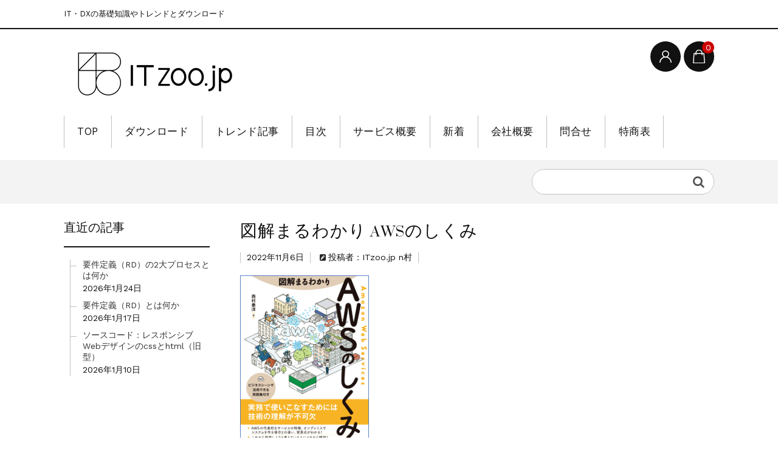

--- FILE ---
content_type: text/html; charset=UTF-8
request_url: https://www.itzoo.jp/shoeisha_aws/
body_size: 14473
content:
<!DOCTYPE html>
<html dir="ltr" lang="ja">

	<head>
		<meta charset="UTF-8" />
		<meta name="viewport" content="width=device-width, user-scalable=no">
		<meta name="format-detection" content="telephone=no"/>
		<title>図解まるわかり AWSのしくみ | ITzoo.jp</title>

		<!-- All in One SEO 4.2.2 -->
		<meta name="robots" content="max-snippet:-1, max-image-preview:large, max-video-preview:-1" />
		<meta name="google-site-verification" content="5RH15gB3o_LBPzZY6x4EiDryAOf5hUHV8s18-srSGY8" />
		<link rel="canonical" href="https://www.itzoo.jp/shoeisha_aws/" />
		<script type="application/ld+json" class="aioseo-schema">
			{"@context":"https:\/\/schema.org","@graph":[{"@type":"WebSite","@id":"https:\/\/www.itzoo.jp\/#website","url":"https:\/\/www.itzoo.jp\/","name":"ITzoo.jp","description":"IT\u30fbDX\u306e\u57fa\u790e\u77e5\u8b58\u3084\u30c8\u30ec\u30f3\u30c9\u3068\u30c0\u30a6\u30f3\u30ed\u30fc\u30c9","inLanguage":"ja","publisher":{"@id":"https:\/\/www.itzoo.jp\/#organization"}},{"@type":"Organization","@id":"https:\/\/www.itzoo.jp\/#organization","name":"ITzoo.jp","url":"https:\/\/www.itzoo.jp\/"},{"@type":"BreadcrumbList","@id":"https:\/\/www.itzoo.jp\/shoeisha_aws\/#breadcrumblist","itemListElement":[{"@type":"ListItem","@id":"https:\/\/www.itzoo.jp\/#listItem","position":1,"item":{"@type":"WebPage","@id":"https:\/\/www.itzoo.jp\/","name":"\u30db\u30fc\u30e0","description":"IT\u7528\u8a9e\u3084\u30b7\u30b9\u30c6\u30e0\u306e\u57fa\u672c\u3068\u30c8\u30ec\u30f3\u30c9\u3001\u30b5\u30fc\u30d0\u30fc\u3001\u30af\u30e9\u30a6\u30c9\u3001DX\u3001IoT\u3001\u4eee\u60f3\u5316\u6280\u8853\u306a\u3069\u3092\u3001\u30a4\u30e9\u30b9\u30c8\u3084\u30a2\u30a4\u30b3\u30f3\u3068\u5177\u4f53\u4f8b\u3067\u308f\u304b\u308a\u3084\u3059\u304f\u89e3\u8aac\u3002\u521d\u5fc3\u8005\u30fb\u5165\u9580\u8005\u3001\u60c5\u5831\u30b7\u30b9\u30c6\u30e0\u90e8\u9580\u3001\u30a8\u30f3\u30b8\u30cb\u30a2\u3092\u76ee\u6307\u3059\u65b9\u5411\u3051\u3002\u30a2\u30a4\u30b3\u30f3\u3084\u8aac\u660e\u56f3\u306e\u7121\u6599\u3067\u306e\u30c0\u30a6\u30f3\u30ed\u30fc\u30c9\u3082\u3067\u304d\u307e\u3059\u3002\u5927\u5b66\u751f\u3084\u7406\u7cfb\u5973\u5b50\u3001IT\u306b\u3055\u3089\u306b\u8a73\u3057\u304f\u306a\u308a\u305f\u3044\u5c0f\u5b66\u751f\u3084\u4e2d\u5b66\u751f\u306b\u3082\u304a\u3059\u3059\u3081\u3067\u3059\u3002","url":"https:\/\/www.itzoo.jp\/"},"nextItem":"https:\/\/www.itzoo.jp\/shoeisha_aws\/#listItem"},{"@type":"ListItem","@id":"https:\/\/www.itzoo.jp\/shoeisha_aws\/#listItem","position":2,"item":{"@type":"WebPage","@id":"https:\/\/www.itzoo.jp\/shoeisha_aws\/","name":"\u56f3\u89e3\u307e\u308b\u308f\u304b\u308a AWS\u306e\u3057\u304f\u307f","url":"https:\/\/www.itzoo.jp\/shoeisha_aws\/"},"previousItem":"https:\/\/www.itzoo.jp\/#listItem"}]},{"@type":"Person","@id":"https:\/\/www.itzoo.jp\/author\/itzoo_master\/#author","url":"https:\/\/www.itzoo.jp\/author\/itzoo_master\/","name":"ITzoo.jp n\u6751","image":{"@type":"ImageObject","@id":"https:\/\/www.itzoo.jp\/shoeisha_aws\/#authorImage","url":"https:\/\/secure.gravatar.com\/avatar\/e9e096873e9ca1f3bfa4fcf4fec165bb?s=96&d=mm&r=g","width":96,"height":96,"caption":"ITzoo.jp n\u6751"}},{"@type":"ItemPage","@id":"https:\/\/www.itzoo.jp\/shoeisha_aws\/#itempage","url":"https:\/\/www.itzoo.jp\/shoeisha_aws\/","name":"\u56f3\u89e3\u307e\u308b\u308f\u304b\u308a AWS\u306e\u3057\u304f\u307f | ITzoo.jp","inLanguage":"ja","isPartOf":{"@id":"https:\/\/www.itzoo.jp\/#website"},"breadcrumb":{"@id":"https:\/\/www.itzoo.jp\/shoeisha_aws\/#breadcrumblist"},"author":"https:\/\/www.itzoo.jp\/author\/itzoo_master\/#author","creator":"https:\/\/www.itzoo.jp\/author\/itzoo_master\/#author","datePublished":"2022-11-06T09:03:41+09:00","dateModified":"2022-11-06T09:04:21+09:00"}]}
		</script>
		<!-- All in One SEO -->

<link rel='dns-prefetch' href='//www.google.com' />
<link rel='dns-prefetch' href='//fonts.googleapis.com' />
<link rel='dns-prefetch' href='//s.w.org' />
<link rel="alternate" type="application/rss+xml" title="ITzoo.jp &raquo; 図解まるわかり AWSのしくみ のコメントのフィード" href="https://www.itzoo.jp/feed/?attachment_id=5416" />
		<!-- This site uses the Google Analytics by MonsterInsights plugin v8.10.0 - Using Analytics tracking - https://www.monsterinsights.com/ -->
							<script
				src="//www.googletagmanager.com/gtag/js?id=UA-219435978-1"  data-cfasync="false" data-wpfc-render="false" type="text/javascript" async></script>
			<script data-cfasync="false" data-wpfc-render="false" type="text/javascript">
				var mi_version = '8.10.0';
				var mi_track_user = true;
				var mi_no_track_reason = '';
				
								var disableStrs = [
															'ga-disable-UA-219435978-1',
									];

				/* Function to detect opted out users */
				function __gtagTrackerIsOptedOut() {
					for (var index = 0; index < disableStrs.length; index++) {
						if (document.cookie.indexOf(disableStrs[index] + '=true') > -1) {
							return true;
						}
					}

					return false;
				}

				/* Disable tracking if the opt-out cookie exists. */
				if (__gtagTrackerIsOptedOut()) {
					for (var index = 0; index < disableStrs.length; index++) {
						window[disableStrs[index]] = true;
					}
				}

				/* Opt-out function */
				function __gtagTrackerOptout() {
					for (var index = 0; index < disableStrs.length; index++) {
						document.cookie = disableStrs[index] + '=true; expires=Thu, 31 Dec 2099 23:59:59 UTC; path=/';
						window[disableStrs[index]] = true;
					}
				}

				if ('undefined' === typeof gaOptout) {
					function gaOptout() {
						__gtagTrackerOptout();
					}
				}
								window.dataLayer = window.dataLayer || [];

				window.MonsterInsightsDualTracker = {
					helpers: {},
					trackers: {},
				};
				if (mi_track_user) {
					function __gtagDataLayer() {
						dataLayer.push(arguments);
					}

					function __gtagTracker(type, name, parameters) {
						if (!parameters) {
							parameters = {};
						}

						if (parameters.send_to) {
							__gtagDataLayer.apply(null, arguments);
							return;
						}

						if (type === 'event') {
							
														parameters.send_to = monsterinsights_frontend.ua;
							__gtagDataLayer(type, name, parameters);
													} else {
							__gtagDataLayer.apply(null, arguments);
						}
					}

					__gtagTracker('js', new Date());
					__gtagTracker('set', {
						'developer_id.dZGIzZG': true,
											});
															__gtagTracker('config', 'UA-219435978-1', {"forceSSL":"true","link_attribution":"true"} );
										window.gtag = __gtagTracker;										(function () {
						/* https://developers.google.com/analytics/devguides/collection/analyticsjs/ */
						/* ga and __gaTracker compatibility shim. */
						var noopfn = function () {
							return null;
						};
						var newtracker = function () {
							return new Tracker();
						};
						var Tracker = function () {
							return null;
						};
						var p = Tracker.prototype;
						p.get = noopfn;
						p.set = noopfn;
						p.send = function () {
							var args = Array.prototype.slice.call(arguments);
							args.unshift('send');
							__gaTracker.apply(null, args);
						};
						var __gaTracker = function () {
							var len = arguments.length;
							if (len === 0) {
								return;
							}
							var f = arguments[len - 1];
							if (typeof f !== 'object' || f === null || typeof f.hitCallback !== 'function') {
								if ('send' === arguments[0]) {
									var hitConverted, hitObject = false, action;
									if ('event' === arguments[1]) {
										if ('undefined' !== typeof arguments[3]) {
											hitObject = {
												'eventAction': arguments[3],
												'eventCategory': arguments[2],
												'eventLabel': arguments[4],
												'value': arguments[5] ? arguments[5] : 1,
											}
										}
									}
									if ('pageview' === arguments[1]) {
										if ('undefined' !== typeof arguments[2]) {
											hitObject = {
												'eventAction': 'page_view',
												'page_path': arguments[2],
											}
										}
									}
									if (typeof arguments[2] === 'object') {
										hitObject = arguments[2];
									}
									if (typeof arguments[5] === 'object') {
										Object.assign(hitObject, arguments[5]);
									}
									if ('undefined' !== typeof arguments[1].hitType) {
										hitObject = arguments[1];
										if ('pageview' === hitObject.hitType) {
											hitObject.eventAction = 'page_view';
										}
									}
									if (hitObject) {
										action = 'timing' === arguments[1].hitType ? 'timing_complete' : hitObject.eventAction;
										hitConverted = mapArgs(hitObject);
										__gtagTracker('event', action, hitConverted);
									}
								}
								return;
							}

							function mapArgs(args) {
								var arg, hit = {};
								var gaMap = {
									'eventCategory': 'event_category',
									'eventAction': 'event_action',
									'eventLabel': 'event_label',
									'eventValue': 'event_value',
									'nonInteraction': 'non_interaction',
									'timingCategory': 'event_category',
									'timingVar': 'name',
									'timingValue': 'value',
									'timingLabel': 'event_label',
									'page': 'page_path',
									'location': 'page_location',
									'title': 'page_title',
								};
								for (arg in args) {
																		if (!(!args.hasOwnProperty(arg) || !gaMap.hasOwnProperty(arg))) {
										hit[gaMap[arg]] = args[arg];
									} else {
										hit[arg] = args[arg];
									}
								}
								return hit;
							}

							try {
								f.hitCallback();
							} catch (ex) {
							}
						};
						__gaTracker.create = newtracker;
						__gaTracker.getByName = newtracker;
						__gaTracker.getAll = function () {
							return [];
						};
						__gaTracker.remove = noopfn;
						__gaTracker.loaded = true;
						window['__gaTracker'] = __gaTracker;
					})();
									} else {
										console.log("");
					(function () {
						function __gtagTracker() {
							return null;
						}

						window['__gtagTracker'] = __gtagTracker;
						window['gtag'] = __gtagTracker;
					})();
									}
			</script>
				<!-- / Google Analytics by MonsterInsights -->
				<script type="text/javascript">
			window._wpemojiSettings = {"baseUrl":"https:\/\/s.w.org\/images\/core\/emoji\/13.0.0\/72x72\/","ext":".png","svgUrl":"https:\/\/s.w.org\/images\/core\/emoji\/13.0.0\/svg\/","svgExt":".svg","source":{"concatemoji":"https:\/\/www.itzoo.jp\/wp-includes\/js\/wp-emoji-release.min.js?ver=5.5.17"}};
			!function(e,a,t){var n,r,o,i=a.createElement("canvas"),p=i.getContext&&i.getContext("2d");function s(e,t){var a=String.fromCharCode;p.clearRect(0,0,i.width,i.height),p.fillText(a.apply(this,e),0,0);e=i.toDataURL();return p.clearRect(0,0,i.width,i.height),p.fillText(a.apply(this,t),0,0),e===i.toDataURL()}function c(e){var t=a.createElement("script");t.src=e,t.defer=t.type="text/javascript",a.getElementsByTagName("head")[0].appendChild(t)}for(o=Array("flag","emoji"),t.supports={everything:!0,everythingExceptFlag:!0},r=0;r<o.length;r++)t.supports[o[r]]=function(e){if(!p||!p.fillText)return!1;switch(p.textBaseline="top",p.font="600 32px Arial",e){case"flag":return s([127987,65039,8205,9895,65039],[127987,65039,8203,9895,65039])?!1:!s([55356,56826,55356,56819],[55356,56826,8203,55356,56819])&&!s([55356,57332,56128,56423,56128,56418,56128,56421,56128,56430,56128,56423,56128,56447],[55356,57332,8203,56128,56423,8203,56128,56418,8203,56128,56421,8203,56128,56430,8203,56128,56423,8203,56128,56447]);case"emoji":return!s([55357,56424,8205,55356,57212],[55357,56424,8203,55356,57212])}return!1}(o[r]),t.supports.everything=t.supports.everything&&t.supports[o[r]],"flag"!==o[r]&&(t.supports.everythingExceptFlag=t.supports.everythingExceptFlag&&t.supports[o[r]]);t.supports.everythingExceptFlag=t.supports.everythingExceptFlag&&!t.supports.flag,t.DOMReady=!1,t.readyCallback=function(){t.DOMReady=!0},t.supports.everything||(n=function(){t.readyCallback()},a.addEventListener?(a.addEventListener("DOMContentLoaded",n,!1),e.addEventListener("load",n,!1)):(e.attachEvent("onload",n),a.attachEvent("onreadystatechange",function(){"complete"===a.readyState&&t.readyCallback()})),(n=t.source||{}).concatemoji?c(n.concatemoji):n.wpemoji&&n.twemoji&&(c(n.twemoji),c(n.wpemoji)))}(window,document,window._wpemojiSettings);
		</script>
		<style type="text/css">
img.wp-smiley,
img.emoji {
	display: inline !important;
	border: none !important;
	box-shadow: none !important;
	height: 1em !important;
	width: 1em !important;
	margin: 0 .07em !important;
	vertical-align: -0.1em !important;
	background: none !important;
	padding: 0 !important;
}
</style>
	<link rel='stylesheet' id='parent-style-css'  href='https://www.itzoo.jp/wp-content/themes/welcart_basic/style.css?ver=5.5.17' type='text/css' media='all' />
<link rel='stylesheet' id='parent-welcart-style-css'  href='https://www.itzoo.jp/wp-content/themes/welcart_basic/usces_cart.css?ver=1.0' type='text/css' media='all' />
<link rel='stylesheet' id='google-fonts-sans-css'  href='https://fonts.googleapis.com/css?family=Suranna%7CWork+Sans&#038;ver=5.5.17' type='text/css' media='all' />
<link rel='stylesheet' id='fixed-header-style-css'  href='https://www.itzoo.jp/wp-content/themes/welcart_basic-beldad/assets/vendor/fixed-header/fixed-header.css?ver=1.0' type='text/css' media='all' />
<link rel='stylesheet' id='slick-style-css'  href='https://www.itzoo.jp/wp-content/themes/welcart_basic-beldad/assets/vendor/slick/slick.css?ver=1.0' type='text/css' media='all' />
<link rel='stylesheet' id='slick-theme-style-css'  href='https://www.itzoo.jp/wp-content/themes/welcart_basic-beldad/assets/vendor/slick/slick-theme.css?ver=1.0' type='text/css' media='all' />
<link rel='stylesheet' id='wp-block-library-css'  href='https://www.itzoo.jp/wp-includes/css/dist/block-library/style.min.css?ver=5.5.17' type='text/css' media='all' />
<style id='wp-block-library-inline-css' type='text/css'>
.has-text-align-justify{text-align:justify;}
</style>
<link rel='stylesheet' id='contact-form-7-css'  href='https://www.itzoo.jp/wp-content/plugins/contact-form-7/includes/css/styles.css?ver=5.4.2' type='text/css' media='all' />
<link rel='stylesheet' id='whats-new-style-css'  href='https://www.itzoo.jp/wp-content/plugins/whats-new-genarator/whats-new.css?ver=2.0.2' type='text/css' media='all' />
<link rel='stylesheet' id='wc-basic-style-css'  href='https://www.itzoo.jp/wp-content/themes/welcart_basic-beldad/style.css?ver=1.0' type='text/css' media='all' />
<link rel='stylesheet' id='font-awesome-css'  href='https://www.itzoo.jp/wp-content/themes/welcart_basic/font-awesome/font-awesome.min.css?ver=1.0' type='text/css' media='all' />
<link rel='stylesheet' id='swipebox-style-css'  href='https://www.itzoo.jp/wp-content/themes/welcart_basic/css/swipebox.min.css?ver=5.5.17' type='text/css' media='all' />
<link rel='stylesheet' id='usces_default_css-css'  href='https://www.itzoo.jp/wp-content/plugins/usc-e-shop/css/usces_default.css?ver=2.3.1.2108261' type='text/css' media='all' />
<link rel='stylesheet' id='dashicons-css'  href='https://www.itzoo.jp/wp-includes/css/dashicons.min.css?ver=5.5.17' type='text/css' media='all' />
<link rel='stylesheet' id='theme_cart_css-css'  href='https://www.itzoo.jp/wp-content/themes/welcart_basic-beldad/usces_cart.css?ver=2.3.1.2108261' type='text/css' media='all' />
<link rel='stylesheet' id='jetpack_css-css'  href='https://www.itzoo.jp/wp-content/plugins/jetpack/css/jetpack.css?ver=9.2.4' type='text/css' media='all' />
<script type='text/javascript' src='https://www.itzoo.jp/wp-includes/js/jquery/jquery.js?ver=1.12.4-wp' id='jquery-core-js'></script>
<script type='text/javascript' src='https://www.itzoo.jp/wp-content/themes/welcart_basic-beldad/assets/js/wcct-loading.js?ver=1.0' id='wcct-loading-js-js'></script>
<script type='text/javascript' src='https://www.itzoo.jp/wp-content/themes/welcart_basic-beldad/assets/vendor/fixed-header/fixed-header.js?ver=1.0' id='fixed-header-js-js'></script>
<script type='text/javascript' src='https://www.itzoo.jp/wp-content/themes/welcart_basic-beldad/assets/js/wcct-customized.js?ver=1.0' id='wcct-customized-js'></script>
<script type='text/javascript' src='https://www.itzoo.jp/wp-content/themes/welcart_basic-beldad/assets/vendor/slick/slick.min.js?ver=1.0' id='slick-js-js'></script>
<script type='text/javascript' src='https://www.itzoo.jp/wp-content/themes/welcart_basic-beldad/assets/js/wcct-slick.js?ver=1.0' id='wcct-slick-js-js'></script>
<script type='text/javascript' src='https://www.itzoo.jp/wp-content/themes/welcart_basic-beldad/assets/js/widget-slide.js?ver=1.0' id='wcct-widget-slide-js-js'></script>
<script type='text/javascript' src='https://www.itzoo.jp/wp-content/plugins/google-analytics-for-wordpress/assets/js/frontend-gtag.min.js?ver=8.10.0' id='monsterinsights-frontend-script-js'></script>
<script data-cfasync="false" data-wpfc-render="false" type="text/javascript" id='monsterinsights-frontend-script-js-extra'>/* <![CDATA[ */
var monsterinsights_frontend = {"js_events_tracking":"true","download_extensions":"jpg,pdf,zip","inbound_paths":"[{\"path\":\"\\\/recommend\\\/\",\"label\":\"affiliate\"}]","home_url":"https:\/\/www.itzoo.jp","hash_tracking":"false","ua":"UA-219435978-1","v4_id":""};/* ]]> */
</script>
<script type='text/javascript' src='https://www.itzoo.jp/wp-content/themes/welcart_basic/js/front-customized.js?ver=1.0' id='wc-basic-js-js'></script>
<script type='text/javascript' src='https://www.itzoo.jp/wp-content/themes/welcart_basic/js/jquery.swipebox.min.js?ver=1.4.1' id='swipebox-js'></script>
<script type='text/javascript' src='https://www.itzoo.jp/wp-content/themes/welcart_basic/js/wb-swipebox.js?ver=1.0' id='wc-basic_swipebox-js'></script>
<link rel="https://api.w.org/" href="https://www.itzoo.jp/wp-json/" /><link rel="alternate" type="application/json" href="https://www.itzoo.jp/wp-json/wp/v2/media/5416" /><link rel="EditURI" type="application/rsd+xml" title="RSD" href="https://www.itzoo.jp/xmlrpc.php?rsd" />
<link rel="wlwmanifest" type="application/wlwmanifest+xml" href="https://www.itzoo.jp/wp-includes/wlwmanifest.xml" /> 
<meta name="generator" content="WordPress 5.5.17" />
<link rel='shortlink' href='https://www.itzoo.jp/?p=5416' />
<link rel="alternate" type="application/json+oembed" href="https://www.itzoo.jp/wp-json/oembed/1.0/embed?url=https%3A%2F%2Fwww.itzoo.jp%2Fshoeisha_aws%2F" />
<link rel="alternate" type="text/xml+oembed" href="https://www.itzoo.jp/wp-json/oembed/1.0/embed?url=https%3A%2F%2Fwww.itzoo.jp%2Fshoeisha_aws%2F&#038;format=xml" />
    
    <script type="text/javascript">
        var ajaxurl = 'https://www.itzoo.jp/wp-admin/admin-ajax.php';
    </script>
<script type="text/javascript">
<!--
/******************************************************************************
***   COPY PROTECTED BY http://chetangole.com/blog/wp-copyprotect/   version 3.1.0 ****
******************************************************************************/
function clickIE4(){
if (event.button==2){
return false;
}
}
function clickNS4(e){
if (document.layers||document.getElementById&&!document.all){
if (e.which==2||e.which==3){
return false;
}
}
}

if (document.layers){
document.captureEvents(Event.MOUSEDOWN);
document.onmousedown=clickNS4;
}
else if (document.all&&!document.getElementById){
document.onmousedown=clickIE4;
}

document.oncontextmenu=new Function("return false")
// --> 
</script>

<script type="text/javascript">
/******************************************************************************
***   COPY PROTECTED BY http://chetangole.com/blog/wp-copyprotect/   version 3.1.0 ****
******************************************************************************/
function disableSelection(target){
if (typeof target.onselectstart!="undefined") //For IE 
	target.onselectstart=function(){return false}
else if (typeof target.style.MozUserSelect!="undefined") //For Firefox
	target.style.MozUserSelect="none"
else //All other route (For Opera)
	target.onmousedown=function(){return false}
target.style.cursor = "default"
}
</script>
<style type='text/css'>img#wpstats{display:none}</style><link rel="icon" href="https://www.itzoo.jp/wp-content/uploads/2020/07/ファビコンa-150x150.png" sizes="32x32" />
<link rel="icon" href="https://www.itzoo.jp/wp-content/uploads/2020/07/ファビコンa-300x300.png" sizes="192x192" />
<link rel="apple-touch-icon" href="https://www.itzoo.jp/wp-content/uploads/2020/07/ファビコンa-300x300.png" />
<meta name="msapplication-TileImage" content="https://www.itzoo.jp/wp-content/uploads/2020/07/ファビコンa-300x300.png" />
		<style type="text/css" id="wp-custom-css">
			.grecaptcha-badge { visibility: hidden; }		</style>
			</head>

		<body class="attachment attachment-template-default single single-attachment postid-5416 attachmentid-5416 attachment-png lang-ja">
	
				
								<div id="loader-bg">
				<div id="loader">
					<i class="fa fa-spinner fa-pulse animated"></i>
					<p>Now Loading...</p>
				</div>
			</div>
					
		<div class="site">

			<header id="masthead" class="site-header" role="banner">
				<div class="inner">
									<div class="top">
						<p class="site-description">IT・DXの基礎知識やトレンドとダウンロード</p>
					</div><!-- .top -->
				
					<div class="bottom cf">

						<div class="column1070">

															<div class="site-title">
								<a href="https://www.itzoo.jp/" title="ITzoo.jp" rel="home">
																			<img src="https://www.itzoo.jp/wp-content/uploads/2020/06/ITzoo_w_300.jpg" alt="ITzoo.jp">
										
								</a>
							</div>

							
							<div class="cf h-column">

																<div class="incart list">
									<div class="iconbtn">
										<a href="https://www.itzoo.jp/usces-cart/"><img src="https://www.itzoo.jp/wp-content/themes/welcart_basic-beldad/assets/images/bag.svg" alt="bag"><span class="total-quant" />0</span></a>
									</div>
								</div><!-- .incart -->
								
																<div class="membership list">

									<div class="iconbtn"><img src="https://www.itzoo.jp/wp-content/themes/welcart_basic-beldad/assets/images/user.svg" alt="user" /></div>

									<div class="over">
										<div class="over-inner">

											<div class="close"><img src="https://www.itzoo.jp/wp-content/themes/welcart_basic-beldad/assets/images/close.svg" alt="close" /></div>

											<ul class="cf">
																																					<li>ゲスト</li>
													<li><a href="https://www.itzoo.jp/usces-member/?usces_page=login" class="usces_login_a">ログイン</a></li>
													<li><a href="https://www.itzoo.jp/usces-member/?usces_page=newmember">新規会員登録</a></li>
																																			</ul>
										</div><!-- .over-inner -->
									</div>

								</div><!-- .membership -->
								
								<div class="menus list">

									<div class="iconbtn"><img src="https://www.itzoo.jp/wp-content/themes/welcart_basic-beldad/assets/images/menu.svg" alt="menu" /></div>

									<div id="mobile-menu" class="mobile-menu">

										<div class="close"><img src="https://www.itzoo.jp/wp-content/themes/welcart_basic-beldad/assets/images/close.svg" alt="close" /></div>

										<nav id="site-navigation" class="main-navigation cf" role="navigation">
										<div class="menu-menu-container"><ul id="menu-menu" class="menu"><li id="menu-item-20" class="menu-item menu-item-type-custom menu-item-object-custom menu-item-home menu-item-20"><a href="https://www.itzoo.jp">TOP</a></li>
<li id="menu-item-3903" class="menu-item menu-item-type-taxonomy menu-item-object-category menu-item-has-children menu-item-3903"><a href="https://www.itzoo.jp/category/item/itemgenre/dl/">ダウンロード</a>
<ul class="sub-menu">
	<li id="menu-item-3904" class="menu-item menu-item-type-taxonomy menu-item-object-category menu-item-has-children menu-item-3904"><a href="https://www.itzoo.jp/category/item/itemgenre/dl/free_dl/">無料ダウンロード</a>
	<ul class="sub-menu">
		<li id="menu-item-842" class="menu-item menu-item-type-taxonomy menu-item-object-category menu-item-842"><a href="https://www.itzoo.jp/category/item/itemgenre/dl/free_dl/free_icon/">無料アイコン</a></li>
		<li id="menu-item-818" class="menu-item menu-item-type-taxonomy menu-item-object-category menu-item-has-children menu-item-818"><a href="https://www.itzoo.jp/category/item/itemgenre/dl/free_dl/free_illust/">無料説明図</a>
		<ul class="sub-menu">
			<li id="menu-item-820" class="menu-item menu-item-type-taxonomy menu-item-object-category menu-item-820"><a href="https://www.itzoo.jp/category/item/itemgenre/dl/free_dl/free_illust/katakana/">カタカナ用語</a></li>
			<li id="menu-item-819" class="menu-item menu-item-type-taxonomy menu-item-object-category menu-item-819"><a href="https://www.itzoo.jp/category/item/itemgenre/dl/free_dl/free_illust/abc/">アルファベット用語</a></li>
		</ul>
</li>
	</ul>
</li>
	<li id="menu-item-3902" class="menu-item menu-item-type-taxonomy menu-item-object-category menu-item-3902"><a href="https://www.itzoo.jp/category/item/itemgenre/dl/icon/">有料アイコン</a></li>
	<li id="menu-item-814" class="menu-item menu-item-type-taxonomy menu-item-object-category menu-item-has-children menu-item-814"><a href="https://www.itzoo.jp/category/item/itemgenre/dl/corpus/">説明図</a>
	<ul class="sub-menu">
		<li id="menu-item-821" class="menu-item menu-item-type-taxonomy menu-item-object-category menu-item-821"><a href="https://www.itzoo.jp/category/item/itemgenre/dl/corpus/iotdx/">DX / IoT</a></li>
		<li id="menu-item-835" class="menu-item menu-item-type-taxonomy menu-item-object-category menu-item-835"><a href="https://www.itzoo.jp/category/item/itemgenre/dl/corpus/vm/">仮想化技術</a></li>
		<li id="menu-item-826" class="menu-item menu-item-type-taxonomy menu-item-object-category menu-item-826"><a href="https://www.itzoo.jp/category/item/itemgenre/dl/corpus/cloud/">クラウド</a></li>
		<li id="menu-item-4857" class="menu-item menu-item-type-taxonomy menu-item-object-category menu-item-4857"><a href="https://www.itzoo.jp/category/item/itemgenre/dl/corpus/web/">Web</a></li>
		<li id="menu-item-829" class="menu-item menu-item-type-taxonomy menu-item-object-category menu-item-829"><a href="https://www.itzoo.jp/category/item/itemgenre/dl/corpus/server/">サーバー</a></li>
		<li id="menu-item-4573" class="menu-item menu-item-type-taxonomy menu-item-object-category menu-item-4573"><a href="https://www.itzoo.jp/category/item/itemgenre/dl/corpus/system/">システム</a></li>
		<li id="menu-item-816" class="menu-item menu-item-type-taxonomy menu-item-object-category menu-item-816"><a href="https://www.itzoo.jp/category/item/itemgenre/dl/corpus/systemdev/">開発運用・障害・セキュリティ対策</a></li>
	</ul>
</li>
	<li id="menu-item-3280" class="menu-item menu-item-type-taxonomy menu-item-object-category menu-item-3280"><a href="https://www.itzoo.jp/category/item/itemgenre/dl/code/">ソースコード</a></li>
	<li id="menu-item-3609" class="menu-item menu-item-type-taxonomy menu-item-object-category menu-item-3609"><a href="https://www.itzoo.jp/category/item/itemgenre/dl/dxjikogaku/">DX自己学習講座</a></li>
</ul>
</li>
<li id="menu-item-1740" class="menu-item menu-item-type-custom menu-item-object-custom menu-item-has-children menu-item-1740"><a href="#">トレンド記事</a>
<ul class="sub-menu">
	<li id="menu-item-1742" class="menu-item menu-item-type-custom menu-item-object-custom menu-item-has-children menu-item-1742"><a href="#">情シス・IT部門向け</a>
	<ul class="sub-menu">
		<li id="menu-item-4588" class="menu-item menu-item-type-post_type menu-item-object-post menu-item-4588"><a href="https://www.itzoo.jp/machinelearning_trainingdata/">AIにデータを食わせる</a></li>
		<li id="menu-item-3746" class="menu-item menu-item-type-post_type menu-item-object-post menu-item-3746"><a href="https://www.itzoo.jp/surveymaterial/">市場・統計資料の作り方</a></li>
		<li id="menu-item-2441" class="menu-item menu-item-type-post_type menu-item-object-post menu-item-2441"><a href="https://www.itzoo.jp/poc%e3%81%ae%e9%80%b2%e3%82%81%e6%96%b9%e3%83%bb%e6%ba%96%e5%82%99%e3%83%bb%e3%82%b9%e3%82%b1%e3%82%b8%e3%83%a5%e3%83%bc%e3%83%ab/">PoCの準備から実行まで</a></li>
		<li id="menu-item-5122" class="menu-item menu-item-type-post_type menu-item-object-post menu-item-5122"><a href="https://www.itzoo.jp/dx%e4%ba%ba%e6%9d%90%e3%81%ae%e8%82%b2%e6%88%90%e6%96%b9%e6%b3%95%e3%81%a8%e5%85%b7%e4%bd%93%e4%be%8b/">DX人材の育成方法</a></li>
		<li id="menu-item-4450" class="menu-item menu-item-type-post_type menu-item-object-post menu-item-4450"><a href="https://www.itzoo.jp/iotsystem/">IoTシステムとは</a></li>
	</ul>
</li>
	<li id="menu-item-1743" class="menu-item menu-item-type-custom menu-item-object-custom menu-item-has-children menu-item-1743"><a href="#">エンジニア向け</a>
	<ul class="sub-menu">
		<li id="menu-item-2085" class="menu-item menu-item-type-post_type menu-item-object-post menu-item-2085"><a href="https://www.itzoo.jp/%e3%83%a9%e3%82%ba%e3%83%91%e3%82%a4%e3%81%a7%e3%81%a4%e3%81%8f%e3%82%8b%e7%94%bb%e5%83%8f%e8%aa%8d%e8%ad%98ai%e3%82%b7%e3%82%b9%e3%83%86%e3%83%a0/">ラズパイで画像認識AI</a></li>
		<li id="menu-item-4072" class="menu-item menu-item-type-post_type menu-item-object-post menu-item-4072"><a href="https://www.itzoo.jp/doker-k8s-elasticsearch-kibana/">DockerとK8sの具体例</a></li>
		<li id="menu-item-1745" class="menu-item menu-item-type-post_type menu-item-object-post menu-item-1745"><a href="https://www.itzoo.jp/%e4%bb%ae%e6%83%b3%e3%82%b5%e3%83%bc%e3%83%90%e3%83%bc%e3%81%ae%e6%80%a7%e8%83%bd%e8%a6%8b%e7%a9%8d%e3%82%82%e3%82%8a%e3%83%bb%e3%82%b5%e3%82%a4%e3%82%b8%e3%83%b3%e3%82%b0%e4%be%8b/">仮想サーバー性能見積り</a></li>
		<li id="menu-item-1750" class="menu-item menu-item-type-post_type menu-item-object-post menu-item-1750"><a href="https://www.itzoo.jp/das-san-nas-%e3%82%aa%e3%83%96%e3%82%b8%e3%82%a7%e3%82%af%e3%83%88%e3%82%b9%e3%83%88%e3%83%ac%e3%83%bc%e3%82%b8%e7%89%a9%e7%90%86%e6%a7%8b%e6%88%90%e3%81%ae%e9%81%95%e3%81%84/">DAS・SAN・NAS・OBJ</a></li>
	</ul>
</li>
	<li id="menu-item-4585" class="menu-item menu-item-type-custom menu-item-object-custom menu-item-has-children menu-item-4585"><a href="#">大学生・理系女子向け</a>
	<ul class="sub-menu">
		<li id="menu-item-4509" class="menu-item menu-item-type-post_type menu-item-object-post menu-item-4509"><a href="https://www.itzoo.jp/cloud-onpremises-vpc-openstack/">クラウドの基本と用語</a></li>
		<li id="menu-item-3432" class="menu-item menu-item-type-post_type menu-item-object-post menu-item-3432"><a href="https://www.itzoo.jp/aws%e3%81%a7%e3%81%ae%e3%82%b5%e3%83%bc%e3%83%90%e3%83%bc%e4%bd%9c%e6%88%90%e3%81%a8ssh%e6%8e%a5%e7%b6%9a%e3%81%ae%e3%83%9e%e3%83%8b%e3%83%a5%e3%82%a2%e3%83%ab/">AWSでサーバー作成</a></li>
		<li id="menu-item-1746" class="menu-item menu-item-type-post_type menu-item-object-post menu-item-1746"><a href="https://www.itzoo.jp/dx%e7%94%a8%e8%aa%9e10%e9%81%b8/">DX用語10選</a></li>
		<li id="menu-item-1749" class="menu-item menu-item-type-post_type menu-item-object-post menu-item-1749"><a href="https://www.itzoo.jp/%e4%bb%ae%e6%83%b3%e5%8c%96%e6%8a%80%e8%a1%93-%e3%83%8f%e3%82%a4%e3%83%91%e3%83%bc%e3%83%90%e3%82%a4%e3%82%b6%e3%83%bc-%e3%83%9b%e3%82%b9%e3%83%88os-%e3%82%b3%e3%83%b3%e3%83%86%e3%83%8a/">仮想化技術3種の違い</a></li>
		<li id="menu-item-3835" class="menu-item menu-item-type-post_type menu-item-object-post menu-item-3835"><a href="https://www.itzoo.jp/onlinemeeting/">Web会議システムノウハウ</a></li>
	</ul>
</li>
</ul>
</li>
<li id="menu-item-3934" class="menu-item menu-item-type-custom menu-item-object-custom menu-item-has-children menu-item-3934"><a href="#">目次</a>
<ul class="sub-menu">
	<li id="menu-item-3932" class="menu-item menu-item-type-post_type menu-item-object-page menu-item-3932"><a href="https://www.itzoo.jp/zoo_list/">アイコンの目次</a></li>
	<li id="menu-item-3933" class="menu-item menu-item-type-post_type menu-item-object-page menu-item-3933"><a href="https://www.itzoo.jp/corpus_list/">説明図の目次</a></li>
	<li id="menu-item-4630" class="menu-item menu-item-type-post_type menu-item-object-page menu-item-4630"><a href="https://www.itzoo.jp/trend_articles_list/">トレンド記事の目次</a></li>
</ul>
</li>
<li id="menu-item-854" class="menu-item menu-item-type-custom menu-item-object-custom menu-item-has-children menu-item-854"><a href="#">サービス概要</a>
<ul class="sub-menu">
	<li id="menu-item-69" class="menu-item menu-item-type-post_type menu-item-object-page menu-item-69"><a href="https://www.itzoo.jp/services/">提供サービス</a></li>
	<li id="menu-item-70" class="menu-item menu-item-type-post_type menu-item-object-page menu-item-70"><a href="https://www.itzoo.jp/how_to_use/">ご利用に際して</a></li>
	<li id="menu-item-59" class="menu-item menu-item-type-post_type menu-item-object-page menu-item-59"><a href="https://www.itzoo.jp/privacy_policy/">プライバシーポリシー</a></li>
	<li id="menu-item-110" class="menu-item menu-item-type-post_type menu-item-object-page menu-item-110"><a href="https://www.itzoo.jp/faq/">FAQ(よくあるご質問)</a></li>
	<li id="menu-item-81" class="menu-item menu-item-type-post_type menu-item-object-page menu-item-81"><a href="https://www.itzoo.jp/thoughts_of_the_producer/">プロデューサーの思い</a></li>
	<li id="menu-item-71" class="menu-item menu-item-type-custom menu-item-object-custom menu-item-71"><a href="https://www.itzoo.jp/usces-member/?page=login">会員登録/アカウント</a></li>
</ul>
</li>
<li id="menu-item-813" class="menu-item menu-item-type-post_type menu-item-object-page menu-item-813"><a href="https://www.itzoo.jp/news/">新着</a></li>
<li id="menu-item-5631" class="menu-item menu-item-type-post_type menu-item-object-page menu-item-5631"><a href="https://www.itzoo.jp/profile/">会社概要</a></li>
<li id="menu-item-54" class="menu-item menu-item-type-post_type menu-item-object-page menu-item-54"><a href="https://www.itzoo.jp/contact/">問合せ</a></li>
<li id="menu-item-60" class="menu-item menu-item-type-post_type menu-item-object-page menu-item-60"><a href="https://www.itzoo.jp/law/">特商表</a></li>
</ul></div>										</nav><!-- #site-navigation -->

																				
									</div><!-- .mobile-menu -->

																		<div class="gray-bg"></div>
									
								</div><!-- .menu -->

							</div><!-- .h-column -->
													
						</div><!-- .column1070 -->
						
					</div><!-- .bottom -->
		
				</div><!-- .inner -->
			</header>

			
			
				
				<div class="common-parts">
					<div class="column1070 cf">

						<div id="searchform" class="searchform">
						<form role="search" method="get" action="https://www.itzoo.jp/" >
		<div class="s-box">
			<input type="text" value="" name="s" id="head-s-text" class="search-text" />
			<input type="submit" id="head-s-submit" class="searchsubmit" value="&#xf002;" />
		</div>
    </form>						</div><!-- #searchform -->

											</div>
				</div>

				
			
						<div id="main" class="two-column left-set">

				<div class="site-content-wrap cf">


		<div id="primary" class="site-content">
			<div id="content" role="main">
				
								
					
	<article class="post-5416 attachment type-attachment status-inherit" id="post-5416">

		<div class="entry-header">
			<h1 class="entry-title">図解まるわかり AWSのしくみ</h1>
		</div>

								<div class="entry-meta">
				<span class="date"><time>2022年11月6日</time></span>
				
				<span class="author">投稿者：ITzoo.jp n村</span>
				
								
							</div>
					
		<div class="entry-content">

			
			<p class="attachment"><a href='https://www.itzoo.jp/wp-content/uploads/2022/11/shoeisha_aws.png'><img width="212" height="300" src="https://www.itzoo.jp/wp-content/uploads/2022/11/shoeisha_aws-212x300.png" class="attachment-medium size-medium" alt="図解まるわかりAWSのしくみ" loading="lazy" srcset="https://www.itzoo.jp/wp-content/uploads/2022/11/shoeisha_aws-212x300.png 212w, https://www.itzoo.jp/wp-content/uploads/2022/11/shoeisha_aws.png 242w" sizes="(max-width: 212px) 100vw, 212px" /></a></p>
		</div><!-- .entry-content -->


	</article>				
								
			</div><!-- #content -->
		</div><!-- #primary -->


<aside id="secondary" class="widget-area" role="complementary">


		<section id="recent-posts-4" class="widget widget_recent_entries">
		<h3 class="widget_title">直近の記事</h3>
		<ul>
											<li>
					<a href="https://www.itzoo.jp/corpus_rd01p/">要件定義（RD）の2大プロセスとは何か</a>
											<span class="post-date">2026年1月24日</span>
									</li>
											<li>
					<a href="https://www.itzoo.jp/corpus_rdp/">要件定義（RD）とは何か</a>
											<span class="post-date">2026年1月17日</span>
									</li>
											<li>
					<a href="https://www.itzoo.jp/code_css_responsive2/">ソースコード：レスポンシブWebデザインのcssとhtml（旧型）</a>
											<span class="post-date">2026年1月10日</span>
									</li>
					</ul>

		</section>
</aside><!-- #secondary -->

				</div><!-- .site-content-wrap -->
			</div><!-- #main -->

							<div id="toTop" class="wrap fixed"><a href="#masthead"><i class="fa fa-angle-up" aria-hidden="true"></i></a></div>
			
			<footer id="colophon" role="contentinfo">
				<div class="inner">

					<div class="top cf">

						<div class="column1070">

							
														<nav id="site-info" class="f-mainnav">
							<div class="menu-menu-container"><ul id="menu-menu-1" class="footer-menu cf"><li class="menu-item menu-item-type-custom menu-item-object-custom menu-item-home menu-item-20"><a href="https://www.itzoo.jp">TOP</a></li>
<li class="menu-item menu-item-type-taxonomy menu-item-object-category menu-item-has-children menu-item-3903"><a href="https://www.itzoo.jp/category/item/itemgenre/dl/">ダウンロード</a>
<ul class="sub-menu">
	<li class="menu-item menu-item-type-taxonomy menu-item-object-category menu-item-has-children menu-item-3904"><a href="https://www.itzoo.jp/category/item/itemgenre/dl/free_dl/">無料ダウンロード</a>
	<ul class="sub-menu">
		<li class="menu-item menu-item-type-taxonomy menu-item-object-category menu-item-842"><a href="https://www.itzoo.jp/category/item/itemgenre/dl/free_dl/free_icon/">無料アイコン</a></li>
		<li class="menu-item menu-item-type-taxonomy menu-item-object-category menu-item-has-children menu-item-818"><a href="https://www.itzoo.jp/category/item/itemgenre/dl/free_dl/free_illust/">無料説明図</a>
		<ul class="sub-menu">
			<li class="menu-item menu-item-type-taxonomy menu-item-object-category menu-item-820"><a href="https://www.itzoo.jp/category/item/itemgenre/dl/free_dl/free_illust/katakana/">カタカナ用語</a></li>
			<li class="menu-item menu-item-type-taxonomy menu-item-object-category menu-item-819"><a href="https://www.itzoo.jp/category/item/itemgenre/dl/free_dl/free_illust/abc/">アルファベット用語</a></li>
		</ul>
</li>
	</ul>
</li>
	<li class="menu-item menu-item-type-taxonomy menu-item-object-category menu-item-3902"><a href="https://www.itzoo.jp/category/item/itemgenre/dl/icon/">有料アイコン</a></li>
	<li class="menu-item menu-item-type-taxonomy menu-item-object-category menu-item-has-children menu-item-814"><a href="https://www.itzoo.jp/category/item/itemgenre/dl/corpus/">説明図</a>
	<ul class="sub-menu">
		<li class="menu-item menu-item-type-taxonomy menu-item-object-category menu-item-821"><a href="https://www.itzoo.jp/category/item/itemgenre/dl/corpus/iotdx/">DX / IoT</a></li>
		<li class="menu-item menu-item-type-taxonomy menu-item-object-category menu-item-835"><a href="https://www.itzoo.jp/category/item/itemgenre/dl/corpus/vm/">仮想化技術</a></li>
		<li class="menu-item menu-item-type-taxonomy menu-item-object-category menu-item-826"><a href="https://www.itzoo.jp/category/item/itemgenre/dl/corpus/cloud/">クラウド</a></li>
		<li class="menu-item menu-item-type-taxonomy menu-item-object-category menu-item-4857"><a href="https://www.itzoo.jp/category/item/itemgenre/dl/corpus/web/">Web</a></li>
		<li class="menu-item menu-item-type-taxonomy menu-item-object-category menu-item-829"><a href="https://www.itzoo.jp/category/item/itemgenre/dl/corpus/server/">サーバー</a></li>
		<li class="menu-item menu-item-type-taxonomy menu-item-object-category menu-item-4573"><a href="https://www.itzoo.jp/category/item/itemgenre/dl/corpus/system/">システム</a></li>
		<li class="menu-item menu-item-type-taxonomy menu-item-object-category menu-item-816"><a href="https://www.itzoo.jp/category/item/itemgenre/dl/corpus/systemdev/">開発運用・障害・セキュリティ対策</a></li>
	</ul>
</li>
	<li class="menu-item menu-item-type-taxonomy menu-item-object-category menu-item-3280"><a href="https://www.itzoo.jp/category/item/itemgenre/dl/code/">ソースコード</a></li>
	<li class="menu-item menu-item-type-taxonomy menu-item-object-category menu-item-3609"><a href="https://www.itzoo.jp/category/item/itemgenre/dl/dxjikogaku/">DX自己学習講座</a></li>
</ul>
</li>
<li class="menu-item menu-item-type-custom menu-item-object-custom menu-item-has-children menu-item-1740"><a href="#">トレンド記事</a>
<ul class="sub-menu">
	<li class="menu-item menu-item-type-custom menu-item-object-custom menu-item-has-children menu-item-1742"><a href="#">情シス・IT部門向け</a>
	<ul class="sub-menu">
		<li class="menu-item menu-item-type-post_type menu-item-object-post menu-item-4588"><a href="https://www.itzoo.jp/machinelearning_trainingdata/">AIにデータを食わせる</a></li>
		<li class="menu-item menu-item-type-post_type menu-item-object-post menu-item-3746"><a href="https://www.itzoo.jp/surveymaterial/">市場・統計資料の作り方</a></li>
		<li class="menu-item menu-item-type-post_type menu-item-object-post menu-item-2441"><a href="https://www.itzoo.jp/poc%e3%81%ae%e9%80%b2%e3%82%81%e6%96%b9%e3%83%bb%e6%ba%96%e5%82%99%e3%83%bb%e3%82%b9%e3%82%b1%e3%82%b8%e3%83%a5%e3%83%bc%e3%83%ab/">PoCの準備から実行まで</a></li>
		<li class="menu-item menu-item-type-post_type menu-item-object-post menu-item-5122"><a href="https://www.itzoo.jp/dx%e4%ba%ba%e6%9d%90%e3%81%ae%e8%82%b2%e6%88%90%e6%96%b9%e6%b3%95%e3%81%a8%e5%85%b7%e4%bd%93%e4%be%8b/">DX人材の育成方法</a></li>
		<li class="menu-item menu-item-type-post_type menu-item-object-post menu-item-4450"><a href="https://www.itzoo.jp/iotsystem/">IoTシステムとは</a></li>
	</ul>
</li>
	<li class="menu-item menu-item-type-custom menu-item-object-custom menu-item-has-children menu-item-1743"><a href="#">エンジニア向け</a>
	<ul class="sub-menu">
		<li class="menu-item menu-item-type-post_type menu-item-object-post menu-item-2085"><a href="https://www.itzoo.jp/%e3%83%a9%e3%82%ba%e3%83%91%e3%82%a4%e3%81%a7%e3%81%a4%e3%81%8f%e3%82%8b%e7%94%bb%e5%83%8f%e8%aa%8d%e8%ad%98ai%e3%82%b7%e3%82%b9%e3%83%86%e3%83%a0/">ラズパイで画像認識AI</a></li>
		<li class="menu-item menu-item-type-post_type menu-item-object-post menu-item-4072"><a href="https://www.itzoo.jp/doker-k8s-elasticsearch-kibana/">DockerとK8sの具体例</a></li>
		<li class="menu-item menu-item-type-post_type menu-item-object-post menu-item-1745"><a href="https://www.itzoo.jp/%e4%bb%ae%e6%83%b3%e3%82%b5%e3%83%bc%e3%83%90%e3%83%bc%e3%81%ae%e6%80%a7%e8%83%bd%e8%a6%8b%e7%a9%8d%e3%82%82%e3%82%8a%e3%83%bb%e3%82%b5%e3%82%a4%e3%82%b8%e3%83%b3%e3%82%b0%e4%be%8b/">仮想サーバー性能見積り</a></li>
		<li class="menu-item menu-item-type-post_type menu-item-object-post menu-item-1750"><a href="https://www.itzoo.jp/das-san-nas-%e3%82%aa%e3%83%96%e3%82%b8%e3%82%a7%e3%82%af%e3%83%88%e3%82%b9%e3%83%88%e3%83%ac%e3%83%bc%e3%82%b8%e7%89%a9%e7%90%86%e6%a7%8b%e6%88%90%e3%81%ae%e9%81%95%e3%81%84/">DAS・SAN・NAS・OBJ</a></li>
	</ul>
</li>
	<li class="menu-item menu-item-type-custom menu-item-object-custom menu-item-has-children menu-item-4585"><a href="#">大学生・理系女子向け</a>
	<ul class="sub-menu">
		<li class="menu-item menu-item-type-post_type menu-item-object-post menu-item-4509"><a href="https://www.itzoo.jp/cloud-onpremises-vpc-openstack/">クラウドの基本と用語</a></li>
		<li class="menu-item menu-item-type-post_type menu-item-object-post menu-item-3432"><a href="https://www.itzoo.jp/aws%e3%81%a7%e3%81%ae%e3%82%b5%e3%83%bc%e3%83%90%e3%83%bc%e4%bd%9c%e6%88%90%e3%81%a8ssh%e6%8e%a5%e7%b6%9a%e3%81%ae%e3%83%9e%e3%83%8b%e3%83%a5%e3%82%a2%e3%83%ab/">AWSでサーバー作成</a></li>
		<li class="menu-item menu-item-type-post_type menu-item-object-post menu-item-1746"><a href="https://www.itzoo.jp/dx%e7%94%a8%e8%aa%9e10%e9%81%b8/">DX用語10選</a></li>
		<li class="menu-item menu-item-type-post_type menu-item-object-post menu-item-1749"><a href="https://www.itzoo.jp/%e4%bb%ae%e6%83%b3%e5%8c%96%e6%8a%80%e8%a1%93-%e3%83%8f%e3%82%a4%e3%83%91%e3%83%bc%e3%83%90%e3%82%a4%e3%82%b6%e3%83%bc-%e3%83%9b%e3%82%b9%e3%83%88os-%e3%82%b3%e3%83%b3%e3%83%86%e3%83%8a/">仮想化技術3種の違い</a></li>
		<li class="menu-item menu-item-type-post_type menu-item-object-post menu-item-3835"><a href="https://www.itzoo.jp/onlinemeeting/">Web会議システムノウハウ</a></li>
	</ul>
</li>
</ul>
</li>
<li class="menu-item menu-item-type-custom menu-item-object-custom menu-item-has-children menu-item-3934"><a href="#">目次</a>
<ul class="sub-menu">
	<li class="menu-item menu-item-type-post_type menu-item-object-page menu-item-3932"><a href="https://www.itzoo.jp/zoo_list/">アイコンの目次</a></li>
	<li class="menu-item menu-item-type-post_type menu-item-object-page menu-item-3933"><a href="https://www.itzoo.jp/corpus_list/">説明図の目次</a></li>
	<li class="menu-item menu-item-type-post_type menu-item-object-page menu-item-4630"><a href="https://www.itzoo.jp/trend_articles_list/">トレンド記事の目次</a></li>
</ul>
</li>
<li class="menu-item menu-item-type-custom menu-item-object-custom menu-item-has-children menu-item-854"><a href="#">サービス概要</a>
<ul class="sub-menu">
	<li class="menu-item menu-item-type-post_type menu-item-object-page menu-item-69"><a href="https://www.itzoo.jp/services/">提供サービス</a></li>
	<li class="menu-item menu-item-type-post_type menu-item-object-page menu-item-70"><a href="https://www.itzoo.jp/how_to_use/">ご利用に際して</a></li>
	<li class="menu-item menu-item-type-post_type menu-item-object-page menu-item-59"><a href="https://www.itzoo.jp/privacy_policy/">プライバシーポリシー</a></li>
	<li class="menu-item menu-item-type-post_type menu-item-object-page menu-item-110"><a href="https://www.itzoo.jp/faq/">FAQ(よくあるご質問)</a></li>
	<li class="menu-item menu-item-type-post_type menu-item-object-page menu-item-81"><a href="https://www.itzoo.jp/thoughts_of_the_producer/">プロデューサーの思い</a></li>
	<li class="menu-item menu-item-type-custom menu-item-object-custom menu-item-71"><a href="https://www.itzoo.jp/usces-member/?page=login">会員登録/アカウント</a></li>
</ul>
</li>
<li class="menu-item menu-item-type-post_type menu-item-object-page menu-item-813"><a href="https://www.itzoo.jp/news/">新着</a></li>
<li class="menu-item menu-item-type-post_type menu-item-object-page menu-item-5631"><a href="https://www.itzoo.jp/profile/">会社概要</a></li>
<li class="menu-item menu-item-type-post_type menu-item-object-page menu-item-54"><a href="https://www.itzoo.jp/contact/">問合せ</a></li>
<li class="menu-item menu-item-type-post_type menu-item-object-page menu-item-60"><a href="https://www.itzoo.jp/law/">特商表</a></li>
</ul></div>							</nav><!-- #colophon -->
							
							
						</div><!-- .column1070 -->

					</div><!-- .top -->

					<div class="bottom">

						<div class="column1070">

							<div class="flex-container">
							
                         <div class="f-logo"><a href="https://www.itzoo.jp"><img src="https://www.itzoo.jp/wp-content/uploads/2020/06/ITzoo_logo_200.png"></a></div>

																<div class="sns">
									<ul class="cf">
										
										
																				<li><a href="https://www.instagram.com/itzoo.jp" target="_blank" rel="nofollow"><i class="fa fa-instagram"></i></a></li>
																			</ul>
								</div>
								
							</div><!-- .flex-container -->

						</div><!-- .column1070 -->

						<p class="copyright">©2020-2025 www.itzoo.jp.All Rights Reserved.</p>

					</div>

				</div>
			</footer><!-- #colophon -->

			<div id="gray-bg" class="gray-bg"></div>

		</div><!-- .site -->

		<div class="load-container-wrap">
			<div class="load-container">
				<div class="loader">
				</div>
			</div>
		</div>

			<script type='text/javascript'>
		uscesL10n = {
			
			'ajaxurl': "https://www.itzoo.jp/wp-admin/admin-ajax.php",
			'loaderurl': "https://www.itzoo.jp/wp-content/plugins/usc-e-shop/images/loading.gif",
			'post_id': "5416",
			'cart_number': "7",
			'is_cart_row': false,
			'opt_esse': new Array(  ),
			'opt_means': new Array(  ),
			'mes_opts': new Array(  ),
			'key_opts': new Array(  ),
			'previous_url': "https://www.itzoo.jp",
			'itemRestriction': "",
			'itemOrderAcceptable': "0",
			'uscespage': "",
			'uscesid': "MDgzMzczNmRkOTJhMjcyNWUyOGNhMWY4NGIxNzk1MGFkMzE1Njc3OTk3MmE5NTBhX2FjdGluZ18wX0E%3D",
			'wc_nonce': "21c0ee90ed"
		}
	</script>
	<script type='text/javascript' src='https://www.itzoo.jp/wp-content/plugins/usc-e-shop/js/usces_cart.js'></script>
<!-- Welcart version : v2.3.1.2108261 -->
<script type="text/javascript">
disableSelection(document.body)
</script>
<style type="text/css">


	/* =Common
	-------------------------------------------------------------- */


	/* -------- Text Color -------- */

	/* -- Color -- */
	body {
		color: #111;
	}
	.pickup-area .excerpt,
	.layout-list .list .excerpt {
		color: #111;
	}
	#site-navigation ul.sub-menu a:before {
		background-color: #111;
	}


	/* -------- Link Color -------- */

	a,
	#memberinfo #history_head td.retail a {
		color: #333;
	}
	a:hover,
	#memberinfo #history_head td.retail a  {
		color: rgba( 51, 51, 51, .6 );
	}


	/* -------- Border Color -------- */

	textarea,
	select,
	input[type="text"],
	input[type="password"],
	input[type="email"],
	input[type="tel"],
	input[type="search"],
	input[type="url"],
	#dlseller_terms .dlseller_terms,
	#cart_table td.quantity input,
	.widget_welcart_login input.loginmail,
	.widget_welcart_login input.loginpass,
	#site-navigation li,
	#site-navigation ul li:first-child,
	.sub-navigation,
	.sub-navigation li a,
	#searchform .s-box,
	.layout-list .list,
	.info-list .list,
	#secondary section,
	.page-header,
	.entry-header,
	.entry-meta span.date,
	.entry-meta span,
	.pagination-wrap.top,
	.widget_welcart_category li .children,
	.widget_categories .children,
	.widget_nav_menu .sub-menu,
	.usces_recent_entries ul,
	.widget_welcart_page ul,
	.widget_pages ul,
	.widget_archive ul,
	.widget_welcart_post ul,
	.widget_meta ul,
	.widget_recent_entries ul,
	.widget_recent_comments ul,
	.pagination-wrap.top ul.page-numbers,
	.item-header,
	.item-info .skuform,
	.date .item-info .skuform,
	.item-info #wc_regular,
	#wc_reviews,
	.wc_reviewlist li,
	.wc_reviewlist .children li,
	.wc_reviewlist .children:before,
	.item-info .item-sku th,
	.item-info .item-sku td,
	.item-info .item-sku tbody tr th,
	.item-info .item-sku th:last-child,
	.item-info .item-sku td:last-child,
	#point_table td input[type="text"],
	#secondary .widget_wcex_olwidget td,
	.widget_wcex_olwidget td {
		border-color: #c1c1c4;
	}
	.widget_welcart_category li li a:before,
	.widget_categories li li a:before,
	.widget_nav_menu li li a:before,
	.usces_recent_entries li a:before,
	.widget_welcart_page li a:before,
	.widget_pages li a:before,
	.widget_archive li a:before,
	.widget_welcart_post li a:before,
	.widget_meta li a:before,
	.widget_recent_entries li a:before,
	.widget_recent_comments li a:before,
	div.cart_navi li:after,
	#cart_table tfoot tr,
	#info-confirm #cart_table tfoot tr:first-child {
		background-color: #c1c1c4;
	}
	.review-author:before {
		background-color: #c1c1c4;
	}
	.sub-navigation li a,
	div.cart_navi ul:before,
	#wc_reviews-title {
		background-color: rgba( 193, 193, 196, .4 );
	}
	#searchform,
	#show,
	.widget_welcart_calendar td.businesstoday,
	.welcart_blog_calendar td#today,
	.widget_calendar td#today {
		background-color: rgba( 193, 193, 196, .2 );
	}


	/* -------- Main Color -------- */

	/* -- Bg -- */
	.h-column .iconbtn,
	.flex-control-paging li a.flex-active,
	#toTop a,
	.section-head,
	.single-related h2,
	.assistance_item h3,
	.flex-control-paging li a:hover,
	div.cart_navi li.current:after,
	#info-confirm #cart_table tfoot tr:last-child {
		background-color: #111111;
	}
	.h-column .iconbtn:hover,
	#toTop a:hover {
		background-color: rgba( 17, 17, 17, .6 );
	}

	#info-confirm .confiem_notice,
	#customer-info h5 {
		color: #111111;
		border-color: #111111;
	}

	/* -- Color -- */
	h1.site-title a,
	div.site-title a {
		color: #111111;
	}
	#loader {
		color: rgba( 17, 17, 17, .6 );
	}

	/* -- Border -- */
	header .bottom,
	#secondary,
	#secondary h3,
	.common-guide-widget h2,
	.assistance_item h3 {
		border-color: #111111;
	}

	/* -------- Sub Color -------- */

	/* -- Bg -- */
	.info-area .info-cat,
	.incart .total-quant {
		background-color: #c00;
	}
	.item-info #wc_regular .wcr_tlt {
		border-color: #c00;
	}
	/* -- Color + Border -- */
	.item-info .field_frequency {
		color: #c00;
		border-color: #c00;
	}


	/* -------- Table Color -------- */

	.widget_calendar th,
	.welcart_blog_calendar th,
	.widget_welcart_calendar th,
	#confirm_table th,
	#confirm_table tr.ttl td,
	#point_table td.c-point,
	#point_table td.u-point,
	#cart #coupon_table tr:first-child td:first-child,
	#memberinfo #history_head th,
	#memberinfo .retail th,
	.widgetcart th.item,
	.widgetcart th.quant,
	.widgetcart th.price,
	.widgetcart th.trush,
	.item-info .item_custom_field th,
	#wc_regular table th,
	#itempage table.dlseller th,
	.entry-content th,
	.item-description th,
	.skuform .itemGpExp dt {
		background-color: #dfdfdf;
		color: #111;
	}
	.widget_calendar th,
	.widget_calendar td,
	.welcart_blog_calendar th,
	.welcart_blog_calendar td,
	.widget_welcart_calendar th,
	.widget_welcart_calendar td,
	#cart_table tbody tr,
	#cart_table tfoot tr,
	.customer_form tr,
	#delivery_flag tr:first-child,
	#point_table td,
	#cart #coupon_table td,
	#confirm_table th,
	#confirm_table td,
	#memberinfo .user-block th,
	#memberinfo .user-block td,
	#wc_member_msa table,
	#wc_member_msa table th,
	#wc_member_msa table td,
	#memberinfo .retail tr,
	#memberinfo #history_head tr,
	#wc_autodelivery_history #memberinfo table,
	#wc_autodelivery_history #memberinfo table th,
	#wc_autodelivery_history #memberinfo table td,
	.widgetcart td.widgetcart_item,
	.widgetcart td.widgetcart_quant,
	.widgetcart td.widgetcart_price,
	.widgetcart td.widgetcart_trush,
	.item-info .item_custom_field th,
	.item-info .item_custom_field td,
	#wc_regular table th,
	#wc_regular table td,
	#itempage table.dlseller th,
	#itempage table.dlseller td,
	.entry-content th,
	.entry-content td,
	.item-description th,
	.item-description td,
	.skuform .itemGpExp {
		border-color: #dfdfdf;
	}
	.widget_calendar td a,
	.widget_welcart_calendar .businessday,
	.f-widgetArea .widget_welcart_calendar .businessday {
		background-color: #fff0d1;
	}
	.widget_calendar td#prev a,
	.widget_calendar td#next a {
		background: none;
	}


	/* =Footer
	-------------------------------------------------------------- */

	/* -------- Top -------- */

	/* -- bg + text -- */
	footer {
		background-color: #eaeaeb;
		color: #000;
	}
	/* -- link -- */
	footer a {
		color: #000;
	}
	/* -- border -- */
	.f-subnav li,
	.f-subnav li:first-child,
	.f-widgetArea,
	.f-widgetArea .widget,
	.f-subnav {
		border-color: #bbbbbc;
	}

	.f-widgetArea .widget_calendar th,
	.f-widgetArea .welcart_blog_calendar th,
	.f-widgetArea .widget_welcart_calendar th {
		background-color: #dfdfdf;
		color: #111;
	}
	.f-widgetArea .widget_calendar th, 
	.f-widgetArea .widget_calendar td, 
	.f-widgetArea .welcart_blog_calendar th, 
	.f-widgetArea .welcart_blog_calendar td, 
	.f-widgetArea .widget_welcart_calendar th, 
	.f-widgetArea .widget_welcart_calendar td {
		border-color: #dfdfdf;
	}



	/* -------- Bottom -------- */
	
	footer .bottom {
		background-color: #171717;
	}
	footer .bottom,
	footer .bottom a {
		color: #ccc;
	}
	footer .bottom a:hover {
		color: rgba( 204, 204, 204, .6 );
	}
	.sns {
		border-left-color: #ccc;
	}


	/* =Products
	-------------------------------------------------------------- */

	/* -- button -- */
	.skuform .skubutton {
		background-color: #000;
		color: #fff;
	}
	.skuform .skubutton:hover {
		background-color: rgba( 0, 0, 0, .6 );
	}

	/* -------- Opt Tag -------- */
	.opt-tag li.new {
		color: #c00;
		border-color: #c00;
	}
	.opt-tag li.recommend {
		color: #4eb6a5;
		border-color: #4eb6a5;
	}
	.opt-tag li.sale {
		color: #a64eb6;
		border-color: #a64eb6;
	}
	.opt-tag li.stock {
		color: #4e9fb6;
		border-color: #4e9fb6;
	}


	/* --------- Campaign Text --------- */

	.product-list .campaign_message,
	.widget .campaign_message,
	#itempage .campaign_message {
		color: #c00;
		border-color: #c00;
	}


	/* --------- Bg --------- */
	
	/* -- Sold Out -- */
	.product-list .itemsoldout,
	.assistance_item .itemsoldout,
	.home-widget .widget_welcart_featured .itemsoldout,
	.home-widget .widget_basic_item_list .itemsoldout,
	.home-widget .widget_welcart_bestseller .itemsoldout {
		background-color: rgba( 0, 0, 0, .4 );
	}


	/* --------- Color ---------- */

	/* -- Sold Out -- */
	.product-list .itemsoldout .text,
	.assistance_item .itemsoldout .text,
	.home-widget .widget_welcart_featured .itemsoldout .text,
	.home-widget .widget_basic_item_list .itemsoldout .text,
	.home-widget .widget_welcart_bestseller .itemsoldout .text {
		color: #fff;
	}

	/* -- Price -- */
	em,
	.product-list .price,
	#secondary .widget_basic_item_list .itemprice,
	#secondary .widget_welcart_bestseller .itemprice,
	#secondary .widget_welcart_featured .itemprice,
	.widget_basic_item_list .itemprice,
	.widget_welcart_bestseller .itemprice,
	.widget_welcart_featured .itemprice,
	.skuform .field_price,
	.skuform .itemGpExp .price,
	.assistance_item .itemprice,
	#cart_table .discount_price,
	#cart_table .point_price,
	#cart_table tfoot th.amount {
		color: #000;
	}



	/* =Nav,Icon,Button,Table
	-------------------------------------------------------------- */


	/* -------- Button -------- */

	/* -- Main Button -- */

	.widget_welcart_login input#member_loginw,
	.widget_welcart_login input#member_login,
	.widget_welcart_search #searchsubmit,
	.widgetcart #wdgctToCheckout a,
	#wc_reviews .reviews_btn a,
	.send input.to_customerinfo_button,
	.send input.to_memberlogin_button,
	.send input.to_deliveryinfo_button,
	.send input.to_confirm_button,
	.send input#purchase_button,
	#wc_customer .send input.to_reganddeliveryinfo_button,
	#wc_login .loginbox #member_login,
	#wc_member .loginbox #member_login,
	#wc_login .loginbox .new-entry #nav a,
	#wc_member .loginbox .new-entry #nav a,
	.member-page .send input,
	#wc_lostmemberpassword #member_login,
	#wc_changepassword #member_login,
	.entry-content input[type="submit"],
	.item-description input[type="submit"] {
		background-color: #000;
		color: #fff;
	}
	.widget_welcart_login input#member_loginw:hover,
	.widget_welcart_login input#member_login:hover,
	.widget_welcart_search #searchsubmit:hover,
	.widgetcart #wdgctToCheckout a:hover,
	#wc_reviews .reviews_btn a:hover,
	.send input.to_customerinfo_button:hover,
	.send input.to_memberlogin_button:hover,
	.send input.to_deliveryinfo_button:hover,
	.send input.to_confirm_button:hover,
	.send input#purchase_button:hover,
	#wc_customer .send input.to_reganddeliveryinfo_button:hover,
	#wc_login .loginbox #member_login:hover,
	#wc_member .loginbox #member_login:hover,
	#wc_login .loginbox .new-entry #nav a:hover,
	#wc_member .loginbox .new-entry #nav a:hover,
	.member-page .send input:hover,
	#wc_lostmemberpassword #member_login:hover,
	#wc_changepassword #member_login:hover,
	.entry-content input[type="submit"]:hover,
	.item-description input[type="submit"]:hover {
		background-color: rgba( 0, 0, 0, .6 );
	}

	/* -- Sub Button1 -- */
	ul.page-numbers li a,
	.widgetcart #wdgctToCart a,
	.item-info .contact-item a,
	#wc_cart #cart .upbutton input,
	#cart .action input.delButton,
	.customer_form input#search_zipcode,
	.msa_field_block #search_zipcode,
	.membership li a,
	#wc_lostmemberpassword #nav a,
	#point_table td input.use_point_button,
	#cart #coupon_table td .use_coupon_button {
		background-color: #fff;
		color: #000;
		border-color: #000;
	}
	ul.page-numbers li a:hover,
	ul.page-numbers li span,
	.widgetcart #wdgctToCart a:hover,
	.item-info .contact-item a:hover,
	#wc_cart #cart .upbutton input:hover,
	#cart .action input.delButton:hover,
	.customer_form input#search_zipcode:hover,
	.msa_field_block #search_zipcode:hover,
	.membership li a:hover,
	#wc_lostmemberpassword #nav a:hover,
	#point_table td input.use_point_button:hover,
	#cart #coupon_table td .use_coupon_button:hover {
		background-color: #000;
		color: #fff;
	}
	ul.page-numbers li span.page-numbers.dots {
		color: #000;
	}

	/* -- Sub Button2 -- */
	input[type="button"],
	input[type="submit"],
	input[type="reset"],
	.widget_welcart_search div a,
	#wc_newcompletion #memberpages p a,
	#wc_lostcompletion #memberpages p a,
	#wc_changepasscompletion #memberpages p a,
	#wc_newcompletion .send a,
	#wc_lostcompletion .send input,
	#wc_lostcompletion .send a,
	#wc_changepasscompletion .send a,
	#wc_ordercompletion .send a,
	.member_submenu a,
	#wc_autodelivery_history #memberpages .send input,
	.member-page #memberinfo .send input.top,
	.member-page #memberinfo .send input.deletemember {
		background-color: rgba( 221, 221, 221, .6 );
		color: #333;
	}
	input[type="button"]:hover,
	input[type="submit"]:hover,
	input[type="reset"]:hover,
	.widget_welcart_search div a:hover,
	#wc_newcompletion #memberpages p a:hover,
	#wc_lostcompletion #memberpages p a:hover,
	#wc_changepasscompletion #memberpages p a:hover,
	#wc_newcompletion .send a:hover,
	#wc_lostcompletion .send input:hover,
	#wc_lostcompletion .send a:hover,
	#wc_changepasscompletion .send a:hover,
	#wc_ordercompletion .send a:hover,
	.member_submenu a:hover,
	#wc_autodelivery_history #memberpages .send input:hover,
	.member-page #memberinfo .send input.top:hover,
	.member-page #memberinfo .send input.deletemember:hover {
		background-color: #ddd;
	}


	/* -------- Nav Icon -------- */

	/* -- Color -- */
	#searchform .searchsubmit,
	.slick-prev:hover:before,
	.slick-next:hover:before,
	.flex-direction-nav a:hover
	.flex-direction-nav a:hover:before {
		color: #555;
	}
	#searchform .searchsubmit:hover,
	.slick-prev:before,
	.slick-next:before,
	.flex-direction-nav a,
	.flex-direction-nav a:before {
		color: rgba( 85, 85, 85, .6 );
	}

	/* -- #show -- */
	#show .layout li.grid,
	#show .layout li.list {
		background-color: rgba( 85, 85, 85, .6 );
	}
	#show .layout li.grid:hover,
	#show .layout li.list:hover,
	#show .layout li.current {
		background-color: #000;
	}


	/* -- Bg -- */
	.flex-control-paging li a {
		background-color: rgba( 85, 85, 85, .6 );
	}



	/* =Other
	-------------------------------------------------------------- */

	.entry-content h2 {
		background-color: rgba( 193, 193, 196, .2 );
		border-color: #111111;
	}
	.item-description h2 {
		border-color: #111111;
	}
	.entry-content h4,
	.item-description h4 {
		background-color: rgba( 193, 193, 196, .2 );
	}

	.item-info .itemsoldout {
		background-color: rgba( 221, 221, 221, .6 );
		color: #111;
	}

	#wgct_alert.update_box,
	#wgct_alert.completion_box {
		color: #111;
		background-color: #fff;
		box-shadow: 2px 2px 3px 3px rgba(204,204,204,.4);
	}


	/**
	 * 16.2 Tablet Small 740px
	 */
	@media screen and (min-width: 46.25em) {


		/* -------- Border Color -------- */

		.customer_form th,
		.customer_form td,
		#memberinfo .customer_form th,
		#memberinfo .customer_form td {
			border-color: #c1c1c4;
		}


	}


	/**
	 * 16.3 Tablet Large 880px
	 */
	@media screen and (min-width: 55em) {


		/* -------- Border Color -------- */

		.common-parts {
			background-color: rgba( 193, 193, 196, .2 );
		}
		#searchform {
			background: none;
		}


	}


	/**
	 * 16.4 Desktop Small 1000px
	 */
	@media screen and (min-width: 62.5em) {


		/* -------- Text Color -------- */

		#site-navigation li a {
			color: #111;
		}

		/* -------- Main Color -------- */

		/* -- Bg -- */
		.section-head {
			background: none;
		}
		#site-navigation li.current-menu-parent a,
		#site-navigation li.current_page_item a,
		#site-navigation li.current-menu-item a,
		#site-navigation li a:before {
			background-color: #111111;
		}
		#site-navigation li.current-menu-parent a {
			color: #fff;
		}

		#site-navigation ul.sub-menu {
			background-color: rgba( 17, 17, 17, .6 );
		}

		/* -- Title -- */
		.section-head,
		.page-header,
		#secondary h3 {
			color: #111111;
			border-color: #111111;
		}

		/* -------- Other -------- */

		.sub-navigation li a {
			background: none;
		}


	}


</style>
<!-- Type Basic : v1.2.13 -->
<script type='text/javascript' src='https://www.itzoo.jp/wp-includes/js/dist/vendor/wp-polyfill.min.js?ver=7.4.4' id='wp-polyfill-js'></script>
<script type='text/javascript' id='wp-polyfill-js-after'>
( 'fetch' in window ) || document.write( '<script src="https://www.itzoo.jp/wp-includes/js/dist/vendor/wp-polyfill-fetch.min.js?ver=3.0.0"></scr' + 'ipt>' );( document.contains ) || document.write( '<script src="https://www.itzoo.jp/wp-includes/js/dist/vendor/wp-polyfill-node-contains.min.js?ver=3.42.0"></scr' + 'ipt>' );( window.DOMRect ) || document.write( '<script src="https://www.itzoo.jp/wp-includes/js/dist/vendor/wp-polyfill-dom-rect.min.js?ver=3.42.0"></scr' + 'ipt>' );( window.URL && window.URL.prototype && window.URLSearchParams ) || document.write( '<script src="https://www.itzoo.jp/wp-includes/js/dist/vendor/wp-polyfill-url.min.js?ver=3.6.4"></scr' + 'ipt>' );( window.FormData && window.FormData.prototype.keys ) || document.write( '<script src="https://www.itzoo.jp/wp-includes/js/dist/vendor/wp-polyfill-formdata.min.js?ver=3.0.12"></scr' + 'ipt>' );( Element.prototype.matches && Element.prototype.closest ) || document.write( '<script src="https://www.itzoo.jp/wp-includes/js/dist/vendor/wp-polyfill-element-closest.min.js?ver=2.0.2"></scr' + 'ipt>' );
</script>
<script type='text/javascript' id='contact-form-7-js-extra'>
/* <![CDATA[ */
var wpcf7 = {"api":{"root":"https:\/\/www.itzoo.jp\/wp-json\/","namespace":"contact-form-7\/v1"}};
/* ]]> */
</script>
<script type='text/javascript' src='https://www.itzoo.jp/wp-content/plugins/contact-form-7/includes/js/index.js?ver=5.4.2' id='contact-form-7-js'></script>
<script type='text/javascript' src='https://www.google.com/recaptcha/api.js?render=6LftQBQmAAAAAE0xe0mG1n4Yne4PxTD-UBKWYJTG&#038;ver=3.0' id='google-recaptcha-js'></script>
<script type='text/javascript' id='wpcf7-recaptcha-js-extra'>
/* <![CDATA[ */
var wpcf7_recaptcha = {"sitekey":"6LftQBQmAAAAAE0xe0mG1n4Yne4PxTD-UBKWYJTG","actions":{"homepage":"homepage","contactform":"contactform"}};
/* ]]> */
</script>
<script type='text/javascript' src='https://www.itzoo.jp/wp-content/plugins/contact-form-7/modules/recaptcha/index.js?ver=5.4.2' id='wpcf7-recaptcha-js'></script>
<script type='text/javascript' src='https://www.itzoo.jp/wp-includes/js/wp-embed.min.js?ver=5.5.17' id='wp-embed-js'></script>
<script type='text/javascript' src='https://stats.wp.com/e-202605.js' async='async' defer='defer'></script>
<script type='text/javascript'>
	_stq = window._stq || [];
	_stq.push([ 'view', {v:'ext',j:'1:9.2.4',blog:'178927424',post:'5416',tz:'9',srv:'www.itzoo.jp'} ]);
	_stq.push([ 'clickTrackerInit', '178927424', '5416' ]);
</script>

	</body>
</html>

--- FILE ---
content_type: text/html; charset=utf-8
request_url: https://www.google.com/recaptcha/api2/anchor?ar=1&k=6LftQBQmAAAAAE0xe0mG1n4Yne4PxTD-UBKWYJTG&co=aHR0cHM6Ly93d3cuaXR6b28uanA6NDQz&hl=en&v=PoyoqOPhxBO7pBk68S4YbpHZ&size=invisible&anchor-ms=20000&execute-ms=30000&cb=xun9yuubx4vv
body_size: 48826
content:
<!DOCTYPE HTML><html dir="ltr" lang="en"><head><meta http-equiv="Content-Type" content="text/html; charset=UTF-8">
<meta http-equiv="X-UA-Compatible" content="IE=edge">
<title>reCAPTCHA</title>
<style type="text/css">
/* cyrillic-ext */
@font-face {
  font-family: 'Roboto';
  font-style: normal;
  font-weight: 400;
  font-stretch: 100%;
  src: url(//fonts.gstatic.com/s/roboto/v48/KFO7CnqEu92Fr1ME7kSn66aGLdTylUAMa3GUBHMdazTgWw.woff2) format('woff2');
  unicode-range: U+0460-052F, U+1C80-1C8A, U+20B4, U+2DE0-2DFF, U+A640-A69F, U+FE2E-FE2F;
}
/* cyrillic */
@font-face {
  font-family: 'Roboto';
  font-style: normal;
  font-weight: 400;
  font-stretch: 100%;
  src: url(//fonts.gstatic.com/s/roboto/v48/KFO7CnqEu92Fr1ME7kSn66aGLdTylUAMa3iUBHMdazTgWw.woff2) format('woff2');
  unicode-range: U+0301, U+0400-045F, U+0490-0491, U+04B0-04B1, U+2116;
}
/* greek-ext */
@font-face {
  font-family: 'Roboto';
  font-style: normal;
  font-weight: 400;
  font-stretch: 100%;
  src: url(//fonts.gstatic.com/s/roboto/v48/KFO7CnqEu92Fr1ME7kSn66aGLdTylUAMa3CUBHMdazTgWw.woff2) format('woff2');
  unicode-range: U+1F00-1FFF;
}
/* greek */
@font-face {
  font-family: 'Roboto';
  font-style: normal;
  font-weight: 400;
  font-stretch: 100%;
  src: url(//fonts.gstatic.com/s/roboto/v48/KFO7CnqEu92Fr1ME7kSn66aGLdTylUAMa3-UBHMdazTgWw.woff2) format('woff2');
  unicode-range: U+0370-0377, U+037A-037F, U+0384-038A, U+038C, U+038E-03A1, U+03A3-03FF;
}
/* math */
@font-face {
  font-family: 'Roboto';
  font-style: normal;
  font-weight: 400;
  font-stretch: 100%;
  src: url(//fonts.gstatic.com/s/roboto/v48/KFO7CnqEu92Fr1ME7kSn66aGLdTylUAMawCUBHMdazTgWw.woff2) format('woff2');
  unicode-range: U+0302-0303, U+0305, U+0307-0308, U+0310, U+0312, U+0315, U+031A, U+0326-0327, U+032C, U+032F-0330, U+0332-0333, U+0338, U+033A, U+0346, U+034D, U+0391-03A1, U+03A3-03A9, U+03B1-03C9, U+03D1, U+03D5-03D6, U+03F0-03F1, U+03F4-03F5, U+2016-2017, U+2034-2038, U+203C, U+2040, U+2043, U+2047, U+2050, U+2057, U+205F, U+2070-2071, U+2074-208E, U+2090-209C, U+20D0-20DC, U+20E1, U+20E5-20EF, U+2100-2112, U+2114-2115, U+2117-2121, U+2123-214F, U+2190, U+2192, U+2194-21AE, U+21B0-21E5, U+21F1-21F2, U+21F4-2211, U+2213-2214, U+2216-22FF, U+2308-230B, U+2310, U+2319, U+231C-2321, U+2336-237A, U+237C, U+2395, U+239B-23B7, U+23D0, U+23DC-23E1, U+2474-2475, U+25AF, U+25B3, U+25B7, U+25BD, U+25C1, U+25CA, U+25CC, U+25FB, U+266D-266F, U+27C0-27FF, U+2900-2AFF, U+2B0E-2B11, U+2B30-2B4C, U+2BFE, U+3030, U+FF5B, U+FF5D, U+1D400-1D7FF, U+1EE00-1EEFF;
}
/* symbols */
@font-face {
  font-family: 'Roboto';
  font-style: normal;
  font-weight: 400;
  font-stretch: 100%;
  src: url(//fonts.gstatic.com/s/roboto/v48/KFO7CnqEu92Fr1ME7kSn66aGLdTylUAMaxKUBHMdazTgWw.woff2) format('woff2');
  unicode-range: U+0001-000C, U+000E-001F, U+007F-009F, U+20DD-20E0, U+20E2-20E4, U+2150-218F, U+2190, U+2192, U+2194-2199, U+21AF, U+21E6-21F0, U+21F3, U+2218-2219, U+2299, U+22C4-22C6, U+2300-243F, U+2440-244A, U+2460-24FF, U+25A0-27BF, U+2800-28FF, U+2921-2922, U+2981, U+29BF, U+29EB, U+2B00-2BFF, U+4DC0-4DFF, U+FFF9-FFFB, U+10140-1018E, U+10190-1019C, U+101A0, U+101D0-101FD, U+102E0-102FB, U+10E60-10E7E, U+1D2C0-1D2D3, U+1D2E0-1D37F, U+1F000-1F0FF, U+1F100-1F1AD, U+1F1E6-1F1FF, U+1F30D-1F30F, U+1F315, U+1F31C, U+1F31E, U+1F320-1F32C, U+1F336, U+1F378, U+1F37D, U+1F382, U+1F393-1F39F, U+1F3A7-1F3A8, U+1F3AC-1F3AF, U+1F3C2, U+1F3C4-1F3C6, U+1F3CA-1F3CE, U+1F3D4-1F3E0, U+1F3ED, U+1F3F1-1F3F3, U+1F3F5-1F3F7, U+1F408, U+1F415, U+1F41F, U+1F426, U+1F43F, U+1F441-1F442, U+1F444, U+1F446-1F449, U+1F44C-1F44E, U+1F453, U+1F46A, U+1F47D, U+1F4A3, U+1F4B0, U+1F4B3, U+1F4B9, U+1F4BB, U+1F4BF, U+1F4C8-1F4CB, U+1F4D6, U+1F4DA, U+1F4DF, U+1F4E3-1F4E6, U+1F4EA-1F4ED, U+1F4F7, U+1F4F9-1F4FB, U+1F4FD-1F4FE, U+1F503, U+1F507-1F50B, U+1F50D, U+1F512-1F513, U+1F53E-1F54A, U+1F54F-1F5FA, U+1F610, U+1F650-1F67F, U+1F687, U+1F68D, U+1F691, U+1F694, U+1F698, U+1F6AD, U+1F6B2, U+1F6B9-1F6BA, U+1F6BC, U+1F6C6-1F6CF, U+1F6D3-1F6D7, U+1F6E0-1F6EA, U+1F6F0-1F6F3, U+1F6F7-1F6FC, U+1F700-1F7FF, U+1F800-1F80B, U+1F810-1F847, U+1F850-1F859, U+1F860-1F887, U+1F890-1F8AD, U+1F8B0-1F8BB, U+1F8C0-1F8C1, U+1F900-1F90B, U+1F93B, U+1F946, U+1F984, U+1F996, U+1F9E9, U+1FA00-1FA6F, U+1FA70-1FA7C, U+1FA80-1FA89, U+1FA8F-1FAC6, U+1FACE-1FADC, U+1FADF-1FAE9, U+1FAF0-1FAF8, U+1FB00-1FBFF;
}
/* vietnamese */
@font-face {
  font-family: 'Roboto';
  font-style: normal;
  font-weight: 400;
  font-stretch: 100%;
  src: url(//fonts.gstatic.com/s/roboto/v48/KFO7CnqEu92Fr1ME7kSn66aGLdTylUAMa3OUBHMdazTgWw.woff2) format('woff2');
  unicode-range: U+0102-0103, U+0110-0111, U+0128-0129, U+0168-0169, U+01A0-01A1, U+01AF-01B0, U+0300-0301, U+0303-0304, U+0308-0309, U+0323, U+0329, U+1EA0-1EF9, U+20AB;
}
/* latin-ext */
@font-face {
  font-family: 'Roboto';
  font-style: normal;
  font-weight: 400;
  font-stretch: 100%;
  src: url(//fonts.gstatic.com/s/roboto/v48/KFO7CnqEu92Fr1ME7kSn66aGLdTylUAMa3KUBHMdazTgWw.woff2) format('woff2');
  unicode-range: U+0100-02BA, U+02BD-02C5, U+02C7-02CC, U+02CE-02D7, U+02DD-02FF, U+0304, U+0308, U+0329, U+1D00-1DBF, U+1E00-1E9F, U+1EF2-1EFF, U+2020, U+20A0-20AB, U+20AD-20C0, U+2113, U+2C60-2C7F, U+A720-A7FF;
}
/* latin */
@font-face {
  font-family: 'Roboto';
  font-style: normal;
  font-weight: 400;
  font-stretch: 100%;
  src: url(//fonts.gstatic.com/s/roboto/v48/KFO7CnqEu92Fr1ME7kSn66aGLdTylUAMa3yUBHMdazQ.woff2) format('woff2');
  unicode-range: U+0000-00FF, U+0131, U+0152-0153, U+02BB-02BC, U+02C6, U+02DA, U+02DC, U+0304, U+0308, U+0329, U+2000-206F, U+20AC, U+2122, U+2191, U+2193, U+2212, U+2215, U+FEFF, U+FFFD;
}
/* cyrillic-ext */
@font-face {
  font-family: 'Roboto';
  font-style: normal;
  font-weight: 500;
  font-stretch: 100%;
  src: url(//fonts.gstatic.com/s/roboto/v48/KFO7CnqEu92Fr1ME7kSn66aGLdTylUAMa3GUBHMdazTgWw.woff2) format('woff2');
  unicode-range: U+0460-052F, U+1C80-1C8A, U+20B4, U+2DE0-2DFF, U+A640-A69F, U+FE2E-FE2F;
}
/* cyrillic */
@font-face {
  font-family: 'Roboto';
  font-style: normal;
  font-weight: 500;
  font-stretch: 100%;
  src: url(//fonts.gstatic.com/s/roboto/v48/KFO7CnqEu92Fr1ME7kSn66aGLdTylUAMa3iUBHMdazTgWw.woff2) format('woff2');
  unicode-range: U+0301, U+0400-045F, U+0490-0491, U+04B0-04B1, U+2116;
}
/* greek-ext */
@font-face {
  font-family: 'Roboto';
  font-style: normal;
  font-weight: 500;
  font-stretch: 100%;
  src: url(//fonts.gstatic.com/s/roboto/v48/KFO7CnqEu92Fr1ME7kSn66aGLdTylUAMa3CUBHMdazTgWw.woff2) format('woff2');
  unicode-range: U+1F00-1FFF;
}
/* greek */
@font-face {
  font-family: 'Roboto';
  font-style: normal;
  font-weight: 500;
  font-stretch: 100%;
  src: url(//fonts.gstatic.com/s/roboto/v48/KFO7CnqEu92Fr1ME7kSn66aGLdTylUAMa3-UBHMdazTgWw.woff2) format('woff2');
  unicode-range: U+0370-0377, U+037A-037F, U+0384-038A, U+038C, U+038E-03A1, U+03A3-03FF;
}
/* math */
@font-face {
  font-family: 'Roboto';
  font-style: normal;
  font-weight: 500;
  font-stretch: 100%;
  src: url(//fonts.gstatic.com/s/roboto/v48/KFO7CnqEu92Fr1ME7kSn66aGLdTylUAMawCUBHMdazTgWw.woff2) format('woff2');
  unicode-range: U+0302-0303, U+0305, U+0307-0308, U+0310, U+0312, U+0315, U+031A, U+0326-0327, U+032C, U+032F-0330, U+0332-0333, U+0338, U+033A, U+0346, U+034D, U+0391-03A1, U+03A3-03A9, U+03B1-03C9, U+03D1, U+03D5-03D6, U+03F0-03F1, U+03F4-03F5, U+2016-2017, U+2034-2038, U+203C, U+2040, U+2043, U+2047, U+2050, U+2057, U+205F, U+2070-2071, U+2074-208E, U+2090-209C, U+20D0-20DC, U+20E1, U+20E5-20EF, U+2100-2112, U+2114-2115, U+2117-2121, U+2123-214F, U+2190, U+2192, U+2194-21AE, U+21B0-21E5, U+21F1-21F2, U+21F4-2211, U+2213-2214, U+2216-22FF, U+2308-230B, U+2310, U+2319, U+231C-2321, U+2336-237A, U+237C, U+2395, U+239B-23B7, U+23D0, U+23DC-23E1, U+2474-2475, U+25AF, U+25B3, U+25B7, U+25BD, U+25C1, U+25CA, U+25CC, U+25FB, U+266D-266F, U+27C0-27FF, U+2900-2AFF, U+2B0E-2B11, U+2B30-2B4C, U+2BFE, U+3030, U+FF5B, U+FF5D, U+1D400-1D7FF, U+1EE00-1EEFF;
}
/* symbols */
@font-face {
  font-family: 'Roboto';
  font-style: normal;
  font-weight: 500;
  font-stretch: 100%;
  src: url(//fonts.gstatic.com/s/roboto/v48/KFO7CnqEu92Fr1ME7kSn66aGLdTylUAMaxKUBHMdazTgWw.woff2) format('woff2');
  unicode-range: U+0001-000C, U+000E-001F, U+007F-009F, U+20DD-20E0, U+20E2-20E4, U+2150-218F, U+2190, U+2192, U+2194-2199, U+21AF, U+21E6-21F0, U+21F3, U+2218-2219, U+2299, U+22C4-22C6, U+2300-243F, U+2440-244A, U+2460-24FF, U+25A0-27BF, U+2800-28FF, U+2921-2922, U+2981, U+29BF, U+29EB, U+2B00-2BFF, U+4DC0-4DFF, U+FFF9-FFFB, U+10140-1018E, U+10190-1019C, U+101A0, U+101D0-101FD, U+102E0-102FB, U+10E60-10E7E, U+1D2C0-1D2D3, U+1D2E0-1D37F, U+1F000-1F0FF, U+1F100-1F1AD, U+1F1E6-1F1FF, U+1F30D-1F30F, U+1F315, U+1F31C, U+1F31E, U+1F320-1F32C, U+1F336, U+1F378, U+1F37D, U+1F382, U+1F393-1F39F, U+1F3A7-1F3A8, U+1F3AC-1F3AF, U+1F3C2, U+1F3C4-1F3C6, U+1F3CA-1F3CE, U+1F3D4-1F3E0, U+1F3ED, U+1F3F1-1F3F3, U+1F3F5-1F3F7, U+1F408, U+1F415, U+1F41F, U+1F426, U+1F43F, U+1F441-1F442, U+1F444, U+1F446-1F449, U+1F44C-1F44E, U+1F453, U+1F46A, U+1F47D, U+1F4A3, U+1F4B0, U+1F4B3, U+1F4B9, U+1F4BB, U+1F4BF, U+1F4C8-1F4CB, U+1F4D6, U+1F4DA, U+1F4DF, U+1F4E3-1F4E6, U+1F4EA-1F4ED, U+1F4F7, U+1F4F9-1F4FB, U+1F4FD-1F4FE, U+1F503, U+1F507-1F50B, U+1F50D, U+1F512-1F513, U+1F53E-1F54A, U+1F54F-1F5FA, U+1F610, U+1F650-1F67F, U+1F687, U+1F68D, U+1F691, U+1F694, U+1F698, U+1F6AD, U+1F6B2, U+1F6B9-1F6BA, U+1F6BC, U+1F6C6-1F6CF, U+1F6D3-1F6D7, U+1F6E0-1F6EA, U+1F6F0-1F6F3, U+1F6F7-1F6FC, U+1F700-1F7FF, U+1F800-1F80B, U+1F810-1F847, U+1F850-1F859, U+1F860-1F887, U+1F890-1F8AD, U+1F8B0-1F8BB, U+1F8C0-1F8C1, U+1F900-1F90B, U+1F93B, U+1F946, U+1F984, U+1F996, U+1F9E9, U+1FA00-1FA6F, U+1FA70-1FA7C, U+1FA80-1FA89, U+1FA8F-1FAC6, U+1FACE-1FADC, U+1FADF-1FAE9, U+1FAF0-1FAF8, U+1FB00-1FBFF;
}
/* vietnamese */
@font-face {
  font-family: 'Roboto';
  font-style: normal;
  font-weight: 500;
  font-stretch: 100%;
  src: url(//fonts.gstatic.com/s/roboto/v48/KFO7CnqEu92Fr1ME7kSn66aGLdTylUAMa3OUBHMdazTgWw.woff2) format('woff2');
  unicode-range: U+0102-0103, U+0110-0111, U+0128-0129, U+0168-0169, U+01A0-01A1, U+01AF-01B0, U+0300-0301, U+0303-0304, U+0308-0309, U+0323, U+0329, U+1EA0-1EF9, U+20AB;
}
/* latin-ext */
@font-face {
  font-family: 'Roboto';
  font-style: normal;
  font-weight: 500;
  font-stretch: 100%;
  src: url(//fonts.gstatic.com/s/roboto/v48/KFO7CnqEu92Fr1ME7kSn66aGLdTylUAMa3KUBHMdazTgWw.woff2) format('woff2');
  unicode-range: U+0100-02BA, U+02BD-02C5, U+02C7-02CC, U+02CE-02D7, U+02DD-02FF, U+0304, U+0308, U+0329, U+1D00-1DBF, U+1E00-1E9F, U+1EF2-1EFF, U+2020, U+20A0-20AB, U+20AD-20C0, U+2113, U+2C60-2C7F, U+A720-A7FF;
}
/* latin */
@font-face {
  font-family: 'Roboto';
  font-style: normal;
  font-weight: 500;
  font-stretch: 100%;
  src: url(//fonts.gstatic.com/s/roboto/v48/KFO7CnqEu92Fr1ME7kSn66aGLdTylUAMa3yUBHMdazQ.woff2) format('woff2');
  unicode-range: U+0000-00FF, U+0131, U+0152-0153, U+02BB-02BC, U+02C6, U+02DA, U+02DC, U+0304, U+0308, U+0329, U+2000-206F, U+20AC, U+2122, U+2191, U+2193, U+2212, U+2215, U+FEFF, U+FFFD;
}
/* cyrillic-ext */
@font-face {
  font-family: 'Roboto';
  font-style: normal;
  font-weight: 900;
  font-stretch: 100%;
  src: url(//fonts.gstatic.com/s/roboto/v48/KFO7CnqEu92Fr1ME7kSn66aGLdTylUAMa3GUBHMdazTgWw.woff2) format('woff2');
  unicode-range: U+0460-052F, U+1C80-1C8A, U+20B4, U+2DE0-2DFF, U+A640-A69F, U+FE2E-FE2F;
}
/* cyrillic */
@font-face {
  font-family: 'Roboto';
  font-style: normal;
  font-weight: 900;
  font-stretch: 100%;
  src: url(//fonts.gstatic.com/s/roboto/v48/KFO7CnqEu92Fr1ME7kSn66aGLdTylUAMa3iUBHMdazTgWw.woff2) format('woff2');
  unicode-range: U+0301, U+0400-045F, U+0490-0491, U+04B0-04B1, U+2116;
}
/* greek-ext */
@font-face {
  font-family: 'Roboto';
  font-style: normal;
  font-weight: 900;
  font-stretch: 100%;
  src: url(//fonts.gstatic.com/s/roboto/v48/KFO7CnqEu92Fr1ME7kSn66aGLdTylUAMa3CUBHMdazTgWw.woff2) format('woff2');
  unicode-range: U+1F00-1FFF;
}
/* greek */
@font-face {
  font-family: 'Roboto';
  font-style: normal;
  font-weight: 900;
  font-stretch: 100%;
  src: url(//fonts.gstatic.com/s/roboto/v48/KFO7CnqEu92Fr1ME7kSn66aGLdTylUAMa3-UBHMdazTgWw.woff2) format('woff2');
  unicode-range: U+0370-0377, U+037A-037F, U+0384-038A, U+038C, U+038E-03A1, U+03A3-03FF;
}
/* math */
@font-face {
  font-family: 'Roboto';
  font-style: normal;
  font-weight: 900;
  font-stretch: 100%;
  src: url(//fonts.gstatic.com/s/roboto/v48/KFO7CnqEu92Fr1ME7kSn66aGLdTylUAMawCUBHMdazTgWw.woff2) format('woff2');
  unicode-range: U+0302-0303, U+0305, U+0307-0308, U+0310, U+0312, U+0315, U+031A, U+0326-0327, U+032C, U+032F-0330, U+0332-0333, U+0338, U+033A, U+0346, U+034D, U+0391-03A1, U+03A3-03A9, U+03B1-03C9, U+03D1, U+03D5-03D6, U+03F0-03F1, U+03F4-03F5, U+2016-2017, U+2034-2038, U+203C, U+2040, U+2043, U+2047, U+2050, U+2057, U+205F, U+2070-2071, U+2074-208E, U+2090-209C, U+20D0-20DC, U+20E1, U+20E5-20EF, U+2100-2112, U+2114-2115, U+2117-2121, U+2123-214F, U+2190, U+2192, U+2194-21AE, U+21B0-21E5, U+21F1-21F2, U+21F4-2211, U+2213-2214, U+2216-22FF, U+2308-230B, U+2310, U+2319, U+231C-2321, U+2336-237A, U+237C, U+2395, U+239B-23B7, U+23D0, U+23DC-23E1, U+2474-2475, U+25AF, U+25B3, U+25B7, U+25BD, U+25C1, U+25CA, U+25CC, U+25FB, U+266D-266F, U+27C0-27FF, U+2900-2AFF, U+2B0E-2B11, U+2B30-2B4C, U+2BFE, U+3030, U+FF5B, U+FF5D, U+1D400-1D7FF, U+1EE00-1EEFF;
}
/* symbols */
@font-face {
  font-family: 'Roboto';
  font-style: normal;
  font-weight: 900;
  font-stretch: 100%;
  src: url(//fonts.gstatic.com/s/roboto/v48/KFO7CnqEu92Fr1ME7kSn66aGLdTylUAMaxKUBHMdazTgWw.woff2) format('woff2');
  unicode-range: U+0001-000C, U+000E-001F, U+007F-009F, U+20DD-20E0, U+20E2-20E4, U+2150-218F, U+2190, U+2192, U+2194-2199, U+21AF, U+21E6-21F0, U+21F3, U+2218-2219, U+2299, U+22C4-22C6, U+2300-243F, U+2440-244A, U+2460-24FF, U+25A0-27BF, U+2800-28FF, U+2921-2922, U+2981, U+29BF, U+29EB, U+2B00-2BFF, U+4DC0-4DFF, U+FFF9-FFFB, U+10140-1018E, U+10190-1019C, U+101A0, U+101D0-101FD, U+102E0-102FB, U+10E60-10E7E, U+1D2C0-1D2D3, U+1D2E0-1D37F, U+1F000-1F0FF, U+1F100-1F1AD, U+1F1E6-1F1FF, U+1F30D-1F30F, U+1F315, U+1F31C, U+1F31E, U+1F320-1F32C, U+1F336, U+1F378, U+1F37D, U+1F382, U+1F393-1F39F, U+1F3A7-1F3A8, U+1F3AC-1F3AF, U+1F3C2, U+1F3C4-1F3C6, U+1F3CA-1F3CE, U+1F3D4-1F3E0, U+1F3ED, U+1F3F1-1F3F3, U+1F3F5-1F3F7, U+1F408, U+1F415, U+1F41F, U+1F426, U+1F43F, U+1F441-1F442, U+1F444, U+1F446-1F449, U+1F44C-1F44E, U+1F453, U+1F46A, U+1F47D, U+1F4A3, U+1F4B0, U+1F4B3, U+1F4B9, U+1F4BB, U+1F4BF, U+1F4C8-1F4CB, U+1F4D6, U+1F4DA, U+1F4DF, U+1F4E3-1F4E6, U+1F4EA-1F4ED, U+1F4F7, U+1F4F9-1F4FB, U+1F4FD-1F4FE, U+1F503, U+1F507-1F50B, U+1F50D, U+1F512-1F513, U+1F53E-1F54A, U+1F54F-1F5FA, U+1F610, U+1F650-1F67F, U+1F687, U+1F68D, U+1F691, U+1F694, U+1F698, U+1F6AD, U+1F6B2, U+1F6B9-1F6BA, U+1F6BC, U+1F6C6-1F6CF, U+1F6D3-1F6D7, U+1F6E0-1F6EA, U+1F6F0-1F6F3, U+1F6F7-1F6FC, U+1F700-1F7FF, U+1F800-1F80B, U+1F810-1F847, U+1F850-1F859, U+1F860-1F887, U+1F890-1F8AD, U+1F8B0-1F8BB, U+1F8C0-1F8C1, U+1F900-1F90B, U+1F93B, U+1F946, U+1F984, U+1F996, U+1F9E9, U+1FA00-1FA6F, U+1FA70-1FA7C, U+1FA80-1FA89, U+1FA8F-1FAC6, U+1FACE-1FADC, U+1FADF-1FAE9, U+1FAF0-1FAF8, U+1FB00-1FBFF;
}
/* vietnamese */
@font-face {
  font-family: 'Roboto';
  font-style: normal;
  font-weight: 900;
  font-stretch: 100%;
  src: url(//fonts.gstatic.com/s/roboto/v48/KFO7CnqEu92Fr1ME7kSn66aGLdTylUAMa3OUBHMdazTgWw.woff2) format('woff2');
  unicode-range: U+0102-0103, U+0110-0111, U+0128-0129, U+0168-0169, U+01A0-01A1, U+01AF-01B0, U+0300-0301, U+0303-0304, U+0308-0309, U+0323, U+0329, U+1EA0-1EF9, U+20AB;
}
/* latin-ext */
@font-face {
  font-family: 'Roboto';
  font-style: normal;
  font-weight: 900;
  font-stretch: 100%;
  src: url(//fonts.gstatic.com/s/roboto/v48/KFO7CnqEu92Fr1ME7kSn66aGLdTylUAMa3KUBHMdazTgWw.woff2) format('woff2');
  unicode-range: U+0100-02BA, U+02BD-02C5, U+02C7-02CC, U+02CE-02D7, U+02DD-02FF, U+0304, U+0308, U+0329, U+1D00-1DBF, U+1E00-1E9F, U+1EF2-1EFF, U+2020, U+20A0-20AB, U+20AD-20C0, U+2113, U+2C60-2C7F, U+A720-A7FF;
}
/* latin */
@font-face {
  font-family: 'Roboto';
  font-style: normal;
  font-weight: 900;
  font-stretch: 100%;
  src: url(//fonts.gstatic.com/s/roboto/v48/KFO7CnqEu92Fr1ME7kSn66aGLdTylUAMa3yUBHMdazQ.woff2) format('woff2');
  unicode-range: U+0000-00FF, U+0131, U+0152-0153, U+02BB-02BC, U+02C6, U+02DA, U+02DC, U+0304, U+0308, U+0329, U+2000-206F, U+20AC, U+2122, U+2191, U+2193, U+2212, U+2215, U+FEFF, U+FFFD;
}

</style>
<link rel="stylesheet" type="text/css" href="https://www.gstatic.com/recaptcha/releases/PoyoqOPhxBO7pBk68S4YbpHZ/styles__ltr.css">
<script nonce="TiF8a3W_sw0GakFqZF-AnQ" type="text/javascript">window['__recaptcha_api'] = 'https://www.google.com/recaptcha/api2/';</script>
<script type="text/javascript" src="https://www.gstatic.com/recaptcha/releases/PoyoqOPhxBO7pBk68S4YbpHZ/recaptcha__en.js" nonce="TiF8a3W_sw0GakFqZF-AnQ">
      
    </script></head>
<body><div id="rc-anchor-alert" class="rc-anchor-alert"></div>
<input type="hidden" id="recaptcha-token" value="[base64]">
<script type="text/javascript" nonce="TiF8a3W_sw0GakFqZF-AnQ">
      recaptcha.anchor.Main.init("[\x22ainput\x22,[\x22bgdata\x22,\x22\x22,\[base64]/[base64]/[base64]/[base64]/[base64]/[base64]/KGcoTywyNTMsTy5PKSxVRyhPLEMpKTpnKE8sMjUzLEMpLE8pKSxsKSksTykpfSxieT1mdW5jdGlvbihDLE8sdSxsKXtmb3IobD0odT1SKEMpLDApO08+MDtPLS0pbD1sPDw4fFooQyk7ZyhDLHUsbCl9LFVHPWZ1bmN0aW9uKEMsTyl7Qy5pLmxlbmd0aD4xMDQ/[base64]/[base64]/[base64]/[base64]/[base64]/[base64]/[base64]\\u003d\x22,\[base64]\\u003d\x22,\[base64]/DtgjDo8K/wrVnEBXDvw9xwoFmIsOmw6sLwp95PXDDpsOFAsO5wopTbT0lw5bCpsOGMRDCksOBw6/DnVjDq8K6GHEvwqNWw4kvVsOUwqJ4WkHCjSFUw6kPf8OqZXrCnQfCtDnCv2JaDMK8DMKTf8ObNMOEZcOsw6cTKVFMJTLChsOKeDrDmcKkw4fDsDfCg8O6w69afh3Dok7Cq09wwoUeZMKEScOewqFqaUwBQsO/wrlgLMKPdQPDjx/DjgUoBxsgasKJwrdgd8KRwoFXwrtMw6vCtl1TwoBPVhfDtcOxfsOfOB7DsSxLGEbDhm3CmMOsd8OtLzY7W2vDtcOewo3DsS/ClAIvwqrCsCHCjMKdw6fDtcOGGMOsw4bDtsKqfBwqMcK/w5zDp01Jw4/DvE3DisKVNFDDjVNTWV8cw5vCu3LCjsKnwpDDs1pvwoEFw4VpwqcwWF/DgAHDgcKMw4/DvsK/XsKqfUx4bgzDhMKNES7Di0sDwqDChG5Cw6UnB1RXZDVcwo7CtMKULygcwonCgkB+w44Pwq/CpMODdQrDgcKuwpPCs27DjRVTw7PCjMKTMcKpwonCncOYw4BCwpJwE8OZBcKMB8OVwovCkMKXw6HDiWzCny7DvMOQTsKkw77Ck8KvTsOswpElXjLCvy/[base64]/Cr8OlLcONEsOdwo/[base64]/Co8OSw55zwqDCvhPDl1IoJTsVfBbDg8KLw4B/bHUDwqvDnsK9w5TCjE7Cq8OZbksRwrjDoFEtS8KQw63DkMOLWcOTK8Omw5/Dmn9ROUfClSbDkcO4wpDDrHHCrsOiGz3Ct8Kuw7UgYi7CmUzCuDXDjB7Clxk0w4PDuExgRCcwWcK3ZjQ/SXrClMOSaVUgeMOtLsK4wrscw6BlR8KFSGkUwqnCn8OrCCbDg8KiGcOhw4d7woUeRnJHwoLCvD7Dhxtaw6pHwrU3AMOJwrVydCfDg8KRSEMyw7jDsMKNw4/DnsKqwqXDgmPDqCTDr3rDj1LDoMKMUVXCqlscP8KPw5RCw5DCs2nDvcOOFEDDpV/DpcO6cMOiOcKjwo3CjlEowqEOwqcoPsKcw4V+wpjDh0fDvsKtH0DCvi05ZMKKDmbDqDp6B3Vxc8KFw6DCi8OPw6VSFALCpMKmRRVbw7A9EHzDoyDDj8KodsKNdMOZE8KXw5/CrSbDjwDCl8K+w61bw5hWOsKgwrjCiQDDnU7DhFXDvG3ClCvCn2bDnSAsWlLDpCYgThRaFMKCZTvDgsOMwrnDosKvwplKw5k0w4nDrU3CnV51bcKrKx8pTxrCi8OzEDjDo8OIwpDDrTNaOQXCkcKwwp8ScMKZw4EmwrkueMO/aA4GbsONw6lzG39lw609YMOxw68IwqZ6K8OURQzDi8Olw5QGw6nCnMObVcKBwoASFMKGEm/CpGbCgU3DmEN/w41YAC9XZQbDoiF1P8OXwqUcwofCp8O3w6jCqXQfcMOOHcO5BGNGEcKww5htwq/DtCkLwo5qwpYbwpvCnj5MKRNUGsKMwpnDrm7Cu8KAwpvCryzCqXbDm0USw6/[base64]/Dt8KxRH7CkMKMPm9mUsOtEsKvOsK4w7nCt8Onw61dRsKWD8Oyw44rJW3DvsKmSXDCnhBiwro4w4ZUNlHCpXtQwrAgThvCjgrCjcOnwqsyw5tRLMKXMcK9dMOGa8OZw6HDi8Ovw7fCrkohw7UYCkxgfCkSK8KBacK/A8KvCcOtLwwowqg+wrTCjsK9McOIUMOqwrlrMMOGwo8jw63CqcOowpV8w5w+wpnDqCA5ag3Dh8O4aMKewoPDksKpd8KmcsODB1bDj8Kew5HCtjtRwqLDisOuF8Oqw5kUBsOcw6zClglyBnUlwoUsS03Du1tOw63CpsKawrIXwrPDiMO+wp/[base64]/[base64]/wr3Dlx95w5l4wrDDn8O3wpBWPDMYWcOiw5dXwrM6agt1VsOUwq0XTHAUWUvDnlLDiFsNw7rCuhvCuMKrC0RkTsKfwonDuBnCnyonBxrDqMOwwr09wqRYFcKVw4fDisKlwozDoMOrwrXCpsK/[base64]/CnsKwUMK6f0PCoR7CoMK/w4JvFWokdn1dw54awowywpjDn8Knw7nCiV/[base64]/[base64]/C8KlGAJZw6jDs8KzIw8cCMOUJyMCwoXDjcOBwpNHw6HDjF7Djg7CtcKJMGPDqxAFF3dPBWcsw4Mgw4PCqGDChcOXwrbCqn8pwrrDpGMPw7PCngkNOR7CkF3DscKFw5kuw4fCqsO/w5TCucK3w6NSaRE/JcKhOysyw7bCkMOuFMOQA8OOO8OowrDCuXd8fsOgasKrwrN2w6nCgDjCrVTCp8KTwp7DgDBGYMKwTEJSeBLCrMO+wpsTw5vCssKLJVvChRoEfcO4w7ZFw4Ifwph8wqvDncOIc23DiMKNwpjCmkPChMKLbcOIwpQzw6PDomnDq8K3LsK/[base64]/[base64]/DozIOX2U3wpNfwprDusKIwqcvNsOswqDDjlh1wqrDkXnDqT/DtcKHw642wroNM2t8wo5jMsKpwrAUcGXClh/CjHpYw6wcwrp5FhfDm1rDssOOwphYHMOywonClsOfSx0Fw4VAbjg9w400B8KNw7hzwrZlwrd2YsKHLsKMwr1hTGNOBGjCtGJuL3HDj8KwF8KfEcOBD8KQL2wMw54/dTzCk3LCrcOLwojDpMO6wotIOmjDkMO/CVbDiC1ZO0JQZsKGHcKSccKxw4nDsQnDmcObwoPDo0wHCQh/w4rDlcOLDMOZaMK7w5oTwqDCpcKafMKhw7t7w5TDpzI8NBxRw73DllMtKsOXw6w6wp/DncKgSz1GOMKDOS/CkkfDvMOyE8KINB/DucKIwpXDoCLCncKZQzI/[base64]/Cp8KQJMOdR8KeEMKAw5vCk8KKwoE/w5PCrkcKw7PDhyzCt2Z+wrEfM8OIIS/CnMK/wpHDrMOsOcK6V8KPS1wxw6hEwpIHC8OHwpLDq3vDgRdYNcKjBcK9wrDClcKYwofCpcOSwqzCsMKPf8ONPBgLH8K9LjfDv8OGw61RRjESFUTDisKuw4/Cgz1ew5Rcw6gQayzCgcOrw4rDnMKuwqFnGMKwwqzChlPDncKsSXQGw4fDvkIlRMOAwrdXwqI0R8KNODRCcBdsw7o/w5jCpBY7wo3Cp8K9LjzDjsKww5rCo8O5wpzClMOowoNCwpkCw5zDjFwCwpjCgQxAw7fCk8Kxw7dGw4/Dl0M4wrjDjTzCnMKkwp0jw7AqYcOJKCt4wrzDhRDCo3fDuW7Dv1LDusKaL0ZAwrIKw4XDmxzClMO3w546wpNqfcOywpPDicK4wpjCoSUJwoLDpMO/MTEVwoXCqANccnpiw5TClh0NSzXCnwDCmEXCu8OOwpHCk2fDoXXDusKwBHlAwp7DhsKRwonCgsOUEcK3wpcbcn/[base64]/ChijCuxNfdSbDlgQLw7tIw5g6wqXCqSDDr1fDnMKwCMO3w7VGw73CrcKdw4LCvEFAfcOsJMKPw6PDpcOkL081eh/[base64]/[base64]/[base64]/DlHllQiUkAlbCscK6JcOfAkpACE7DomlRUycRw48SUXHDog4+LlfCqAJ5wrlVwpk6FcOmZcKQwq/[base64]/Co8KYcTACw6IAd3TCtMKQwoPCvcOJwozCrsKrwo/CoQ3CmUBTwpXCp8KqHTYFL2LDhRZJwrTCpsKAwr7DsinCncK2w7dsw4/[base64]/CicKdwqzDkjR3w4Erw4nCvsK6wpp1TsOuwoPCoGzCiEHDkMKtwrR2TcKQwq0sw7fDicKBwpzCpA3CnD80NsOQwrZQesKnEcKnZiVMdS9NwpHCt8Ozbxc2W8O6wrUMw5Q2w7kXPCtMRSkGNsKAdsOSwq/DksKHw4/Cqm3DuMOxN8KMLcKGTsKBw6LDgsKQw7zCgHTCuQ4/N3toWhXDtMO7QcK5BsOXJMKywq8mOURyYnbDlQXCiERhwpnDmWZFR8KOwqDCl8Kawp1yw5BQwoXDrsKMwrXCm8ONN8KMw5DDkMKKw64GaxbCrcKmw6jChMKGK2fDksOgwrHDgsKoASHDrVgAwoxUGMKmwp7Cgip7w6l+U8OuQicUSnA/[base64]/w5HCqsKnP8OYD8KQwq7Dp8KWw4Jewp7CucKHw4g2WcKnZsOZBcOLw7fCnW7CkMOMbgDDmkjDsHwXwofCnsKAVMOgw48bwqgrMnQ5wrw4M8Kzw6ASA2kFwoMEwqXDkFrCs8KNEm42w5nCqihKA8OowofDnsKCwr7CtlzDpsKcTBpuwpvDsFJWEsOzw5lAwoTCm8Ocw7x/[base64]/DiAnDqnYresOjJnLDrcOIwp3DgFIQwo3DiVBxP8O8B1wtAlPCoMKvw6RnfTbDt8OpwrPCgsKWw5UIworCucOiw4TDi1jDp8Kgw7bCljjChsOow5zDrcOODEHDi8KZP8O/wqQ6bsKLBMOiMsKAIHwSwq8XDcOzVETDkWrChVPChMO3XD/CqXLCiMOewqbDqUTChcOrwpk2HSgjwqRVw60fwpLCvcKjU8KlAsOHPFfClcKvTcOUYx1Xw4/DkMK4wqfDhsK3w5PDgMKTw6tBwq3CiMKSecOCOsO+w5ZnwrEdwpA9SkHCpMONd8OCw786w4FAwrQTKilCw78Aw4tcFMO1Lh9BwqrDl8O7w7fDo8KdSB/[base64]/[base64]/CgSgccEwaC1ZoMMOuw7BqSVDCgsKAwop0w50AHsORJcKcFQQUEcOmwp1swpxRw4bCkMOAQcOMNXvDlsOqN8KdwqXCrDZxw6XDv2rCjXPCvsOyw4fCtMOMwo0bw681By0KwpAtWB18wqXDkMOSPMKZw7/[base64]/w7xZZQXDlDjCmcOqw48Vw67DucKswq7CmH/CksOXwqTDgsOsw7AaIk/CqlbDrjBbTVrDoh8Uw4sywpbCgifCqWzCi8KcwrbCuxoWwpzCn8KwwrUxGcORwplSbGzDsFt5YsKMw7AKwqPCp8O4wqfDlMOZJizCmMKLwqLCsw7DpcKvIsKDw43ClMKGwr7ClBAGMMKfbnJyw5h1wphNwqYuw597w7PDpmAAVcO2wrZXw7V/L3Unw4HDvBnDicOxwqrCtRzDr8Orw6vDncO9YVdxE2REb0ssFsO7w4LDgMO3w5w7InwgN8KLwr4GT0/DrntvTmPDsAB9MFwuwqjDrcKOBC9Qw4ZGw4M5wpbCiF/DscOBOHvDmcOKw5Z7wpQxwqsiw73CsCZcFsKxTMKswpxUw7oVBcO7TwoMAVbCkCTDrsOew6TDo1NEwo3Cr23CgcODABXCiMO/LMOYw5MAJh/Cpn0EW0jDrsK9YMOUw50/wpl/[base64]/CvMKqwrBjCcO6DF3Dt8KuLsOcR3PCj2DDv8OIdCx8WSDChMO9bXfCsMOiwrfDkiDCtTTDtMK9woszCDMtVcKYLggFw5EEw4EwCcONwqFnEFrDrsOew7fDlcKmZcOFwqtkcjbDnnLCs8KiQMOyw5/[base64]/CvsOZH8KcWcKKw5zDrjoATGbCl8KKwrBqwrh+WjnCvzAULy8Uw65PGRtFw7YGw4DDhcOKw41yW8KXwrllKVtNVgjDvMOGGMOqRcO/fjhqwoh6GMKMBEFvwrsKw6YOw6zCscKewrB3TTfDpMKRw5HDtgNeT2VccMKDIkzDlsK5wqxRVMKzfVA3FMONUsOYwoUkA3k/DMOVQ1DDoQXCm8Khw5zCs8OgZsONwqEOw7XDmMK7AD3Ck8KOc8OrfBBKW8OdMnPDqToWw7PCpwTDjGTCqgXDvSfCtGYJwqDDrjbCi8O4HR8zK8KtwrRuw5QEwpDDpTc1wqRhAsKtdRzCssKNE8O1G2jClzDCuFcsHG9TOsOpHMO/w7sew6tmH8ObwrjDilABIFDDi8K6wpVDB8OvGVjDmsOswoDCicKiwp1Fw4lTQXxbJnjCjyrCkEvDolHCsMKETMO+WcO4L2/Do8O7TADDqmd3Tn/DpcKNFsOYw4MDLHl8SsOpQ8KTwrYoesOCw6TDvGoOGQ3CmBxTw6www7PCj3DDgipNw4xNwqfCl0LCncKtTcKiworChjFSwp/CtEh8RcKzcAQWw4hOw4Yqw7xfwq9FQMODAMKAf8OmYsOAMMOzwq/DmErCphLCqsKJwp/DgcKoaGrDrDY5wpLCjsO6wo/ClcKbPhBEwrlwwp/DjzUhAcOuwoLCqjoWwphew5VpbsOwwq7CsURScxZYd8KZfsO9wrYVQcOyA0bCkcK5Z8O3OcOxwps0HMOoTMKlw6RZax3DvgLDgwE7w6lEXEXDusKSZMODwqE/dMKNC8KrNkXChMOQRMKUw7vChsKiPVhNwrtMwonDlmsXwqnDgxwOwqLCmcKEK0dCG20YY8O9PU/CqiQ+Wh90ABjCjSvCqsOMAGE/[base64]/[base64]/w6TClmTDuRVFYsOAUxrCgsOuw4XCq8Oiwp/[base64]/[base64]/CcKWwqMcdGgDeEbDrgbDncKfw6EfCsKew7AiRcOqw4DDhsOfWMKpwoVXwoRpwpPCsk/[base64]/UMOFGwMAw7rCqcKmEBHDlsOCw4vDsBQXwoLDhMOLw7BEw6rDlMKAIMOZAD1owqPChCPDoH8qwrLCtzNkwovDocK4aEs+GMK3IwlnUW7DqsKuccKbw67Dg8OecF8bwqtgJsKodMOSFMOhKcOnG8Onw7jDr8OSIiPCgjMKw4XCrcOkQMODw4Z/w57DhcKkPWZYEcOow6XCisKAUzAeCcOEwrl3wqHDuH/CisO8wp1OVMKMecOHHMKiwpfCv8OAQC1yw4Aow4kBwrvDk0/CmMKnTcOlwrrDjnlYwrdjw551w4gMw6HDokTDhCnCtHFywr/CqMOHwoTCimPCusKmwqbDgl3CvEHDoAHDhMOWVlPDjgfDvMOxwq/[base64]/ClENieXxrLUHDpWTDuAbClx7Cp8KrWMO6dcOvTsKHecO+ET9NDEZJI8KHSUw2w73DjMOwfsKDw7hpw5MhwoLDgMOrwr5rw47DhmbDgcKtD8KZw4VmLlJWOTvChGldCzXCgVvCtGQCw5glw4DCqDJNZ8KgK8OZbMKTw4TDjmpaFHjCh8Ozwocaw6Y/w5PCo8K+wp9Gc3EoIMKdRMKMwqNuwp1fwrMke8Krwrtmw556wqQXw4fDjcODO8OhdBFKw43CtsKQN8K1JAzCg8K6w6XDvcKGwpEAYcKzwp7CiCHDmsKJw7HDm8OLQcOSwrzCn8OlHsKtw6/DusO/asOXwpZtH8KIw47CkMO2UcOHCcOpIAvDtkM8w7tcw47DsMKsN8KPw6/Dt2xlwpTCo8Kuwo5jezDCosO6T8K0wqTCiFvCrT8dwrkuwq4qw4p7KTXCunUuwoDCgsOSTMK2SDPDgMKuw7tqw6nDqSQYwoEjF1XCv3PComVqwoEgw69nw5pgM0zDk8K+wrAZcCE/dkgwPQFjbMKXICQIwodaw7LCpsOvwpJtFW5Qw4kvOWRbwobDo8OmC2HCo3VWMsKSR3Z2VcOhw5DDhsK/[base64]/[base64]/Cj8KZLsKpwqRJOEDDoGjDlwvDj8KZw5NWPxDCjzbCmVN7wqFYw6t/w4heKkVQwrcvG8ONw41RwoR+BVPCt8Okw67DvcORwokwQCrDujw3M8OuacOrw7smwrDCosO1KMObw67Du3XCoiTCplHDp2rDlMKsIkHDryxzMFrCkMOEwqDDncKfw7zCmMOBwobCgx9Xf39/wpPDlUpmY1Q0AncPRsOIwozCgzAKwpXDvW5ZwqRKF8KgJMO9w7bCnsOXWhbDkcKLD0AqwrbDl8OLADgaw4clQ8OfwrvDiMODw6Afw5Z9wp/CucKUHcOqOGk5MsO2wo0Gwq/Cs8KET8OJwqLDk2fDk8KzCMKEY8K/w71fw5HDkSpYw6rDkMOAw7HDrULCtMOBTsKrDEFgJhU/ZABvw6VnfsKrDsOGw5fCgsO7w4LCuDbCtcKqUWHCvEbDpcKfwppUSCIawpMgw4Zcw7jCl8Osw6rCv8K9fMOOKFsUw7UAwqF1wqMcw7/CkcOhLkvDqcKDS0/CtBzCsC7DnsOZwqTCnsOBUsKhSsO+w6cqMsOsB8Kiw4oxUFrDtWjDtcKjw5LDmH40I8KPw6gUV3UxQzkjw5fCjFHCgkh3KlbDi3HCgMKzw6nDmsKVw5fCm0k2w5jDkmPDh8Oew7LDmGd/w5VOAMOWw6jCsVR2wpTDq8KDwoR8wpnDv0bDuVDDtzDCp8OJwo/[base64]/w5ACw6rDqsOBwq8uwrnDj8K2w6Jpw7PDh8Kwwr3Ci8Kiw5dCL1DDnMOLJMO7wqbDqEB0wqbDiVcjwq0Jw5I2FMKYw5QAw7xQw7nCugBjwqvDhMO9ZjzDjyQMGWIow7hUHsKacTIHw51yw67DisOZCcKbHcO0dwPCgMK/SSLDusOtZG5lKsO2w4/CugHDo2tkCsKtXRrCt8KKYmIOWMO3wpvDpcOYExJ8wqLCgUTDusK5wrXDksOiw7g/w7XCozoMw5xrwqpWw5IVRCDCgcKLwocDw6JKRlAfw6kjN8OTwrzDgCBdZcOsVsKVacKdw6/Dj8KqNsKyN8Kmw7HCqzjDkVjChyPCmsKWwojChcKfAH3DnlxEc8OrwqfColJAZCV/OH5SR8Knwrl5c0MeXxI/w70aw5wlwo1bKcK9w5sFBsOtwrUFwobCmcO8PXYNNSrCgT4Dw5vCkMKKP0Ivwr4yAMO7w5bCv33DnT42w7dWDsK9NsKNOjDDjQDDk8OBwpbDg8OGIUBwSnh/w40Cw5I2w6XDv8O7Bn7Cr8KIw51cGRlLw5huw4fDicO/w5k+O8OmwpzDvBzDpDdJAMOEwpNuI8K/[base64]/[base64]/DpMKcGD7CuCPCm8Ocwq/DoSrDvcKPw4lJehnDhURpNFfClMKLekZ9w7LCssKCUU5qbMKsaHbDk8KmeHjDqMKFwrZjaElWCMOAH8ONFAtLAlrDklzCvCE2w6fClsKJwrBWRF3CtXADScK1wpvCi2/[base64]/DrUDDv8KpScOyw4lXw7rDinbDr8ONBEkdYsOOOcKUAXfCiMOjOzwPGMOQwrJ3NmnDrFdpwoc6U8KeI28Pw6vDjkvDlMOZw5ltVcO1wonCkjMuw6FJdsOVBgDDmnnDiVktRR3CusOSw5PDlSUPXzxNN8Kjw74Dwo1uw4XCsENoLy3Cpj/DkMONXBbCtcKwwpouw5hSwpM4wolcRcKmanQCbMOJwoLCiEciw4nDr8OuwrpOc8KuJsOSw48ywq3CkwPCssKvw5/CssKAwpF+w4TDkMK/[base64]/[base64]/VVUVMHlDMsKaw7vCjhnCthHCmjUiwpZ/wojDjCbDly95XcKvw5bCrkTDosKpPArCmmdMwrfDm8OZwoRpwqIUQMOHwovClMObP2QXThXCjy89woIZwrJ3NMK/[base64]/worCj8KOU0cxHy/DjlsgwovDoi48PsOgGsKvw7PDnsO/[base64]/w4LCuRrCtD8zw5/Diyktw7JkWBHCq8K3wpjDrknCqi/CusKswp4Fw4c3w6hewokrwp/CnRA/C8OHTsONw6DCsAdNw6Avwq0Jc8OUw7DDim/CksKjXsKgZcOIwqrCj3LDiBYfwpnCtMOAwoQYwoVHwqrCnMKMfV3Dm2lKQhfCkj3CqDbCmQsYCDzCvsKUADFkw5fCt0/CvcKMDsKXEjRzdcONGMKSw43CpGHDlcKBGMOtw7XCtMKOw4tkCVnCssKxw5JSw4fDtMOSEMKYLcKXwpLDlcKsw40KZsK/[base64]/ChcOuw6IdX8O+w407SRXDscKyw4QzwqJnV8OuwpcPacOww4LCsXvDrDHCrcORwogDcl0twrtaR8KiVHItw4JNTcKPwobDv2k6EsObGMK7e8KkMcOEGwbDq3fClsKHe8KlCGFow6N8LnzDnsKrwrQTUcKYLcKCw7/DvgXChxLDlQdeJsK0I8KpwpvDkSPCgh5OKC7ClU1mw4NVw508w5vChDPDisOFFj/[base64]/wpI5eMKnwpXCq3QdQyoAw7/CvjU0UBDClT89wpfCoxg5DsK2NcKowp7DnhNuwoYww63CocKqwofCuAAvwoFZw4VjwoPDnzh/w5AjKws6wpZvP8Onw6fDh10+wqEWPsOGwqnCqMOiwpXCt0BaVnQrEALCncKTWyPDqjNPU8OcdMOpwqUxw7LDlMOSQGtBRsKMX8OoRsOjw6s1wrLCvsOAA8K2I8OQw5FvGhBqw5g6wp9Sfh8lEVfDrMKKZ0jDs8KewpXDrkvCvMK/w5bDvC0/CAc5wpXCrsKyV39Fw7lNIn8pLAPDuDQOwrXCrsOcOkoZRU0Bwr3CqDDCp0HCvsKawoPCo11kw50zw5QxD8Kww5HDnEs6wrkkHjpBw6cvcsOMPDnCvTQqw7EbwqHCsVVnEhVxwrw9JMOsMmtbd8K3WMKWBm1Ew4HDnsK2wrFce2/DmT3CphXDimt9TSfCvQDDk8KNHMOGw7IkVh0Cw5cfOyrCvRB9f30zJgJtHgUWwppCw7B3w4gqNsK6BsOIU1nDriQLLzbCl8OSwpDDu8O9wphWVcOMOmzCv3/[base64]/DqsK7woJsw7NdRn9twpMtDMKzScKiw7howo/DpcOxw6k4AC3CisOnw4jCti7Dk8KmSMKOwqrCkMOVw47DgMO0w4DDhAhGPG0kKcOJQxDDvSDCtFMVUnI/TsOCw7rDkMK3X8Ouw7YpFcKcGcKnwrYcwogLZMKiw4cSw5/[base64]/Do8OvSUrCkxAlwpBAw5JHTMO3bHUSw4zDssKxNMKmw5Biw5R9ejACYQTCt1soN8ONayjDuMO4Y8KcZ1kzNMOOIMOIw4nClj/[base64]/Do1LCs8KAGELDsHcgcMOaw4oXEMObZsOxw5EQw6LDjF/[base64]/Dl8KsccONeMOnOMONVsKwdMOZw6ILw484KFrCkxwVNjrCkXTCvlIqw5AsJxZBYyAKPwHCrcKdRsORHsKBw73DvCHCvgfDs8OAwozDunFEw5XCjsOrw5ElK8KAc8OqwpDCsCvDsFDDmzNXY8KoYArDkRB2RcKpw7kAw61XZ8K0Pw8/w5XCvAZrewQww5zDlMKCOhTCiMONwqzDm8OGw4E/[base64]/w6FPORtUwrYXWELDgzPDncOxw7zDg8KxwpMWw4taw5BObMOhwpIqwqLDkMK4w4cJw5/CqsKeVMOTaMOhUcOIaSQ9woMYw6BJBMOcwoY7UwTDmcOlE8KRelfCtMOHwpLDlALCgMK2w549w4U8woACw5bCohMXC8KLVGNdLsK+w5R0PgQnwqHCgVXCqxNSw5rDuHDDql7CkhJCw5oRw7PDv2t7cH/DjEfCjsKxw61Pw4BzEcKWw6/[base64]/w4IFw7bCuWwoDw4Kw5rClSXDvsK2w4XCqGIiwrc7w48ZZMOswqPCr8OXN8K1w45nw5NkwoNSHBZqPzzCkE3Dh2XDp8OgO8KwPTNaw65tHsOVXTFEw4jCssKSZ3zCicKERFNBZ8OBZcOQORLDtHMUwptcMm/ClCYKMzfCucKuP8OKwp/[base64]/a8K+amDDpSgFwq8DFnTDmMK/w5HDksOgCik/w7TDlWZdSwjChsK0woHCqMOfw5nDq8Kqw7zDkcOXwrB8SkPCksK5NFsiJ8OFwpElwr7DgsO9w7/CuG3DisKaw6vDo8KKwpIcVMKEKHTDosKnU8KEeMO1w47DkgVNwrB0wpwTWMKGOhrDj8KOw4fCiFHDpMOfwrbCpcO0Qzo4w47CmsKzwpXDiDBDw4V1S8Kkw5h1LMKEwoBfwoJ5aG1DRF7Djw5WZUN/w45uwq7Ds8KYwovDghNqwptSw6AIPFMKwo/Dk8O1BsOhdMKYTMKDREYJwpJDw7jDpHvDtQ/Cv0FgPMKbwpl3EcOgwqF0wqbDiEDDp2JZwrPDnsKqw6DCn8OXD8O8wofDtsKkw7JcUMK0ehkuw4nCncOOwrDCj1c0ByN8QsK2Ij/Cu8KMWXzDtsK0w6/[base64]/Dm8KUc8OjUMKbwo7DucKLK2cRw7zDvQRvOcKowrEUTyTDjQw2w6xPPD9Pw7rChzRdwqrDgsKdbMKhwr3CmxrDiFAYw7PDgwhjdTJ9HkTDijxYGsOTeSDDs8O/wpYIaSFwwpEAwqEOLXTCq8KpcHRlCGM1wo7CqsOuNgvCqVHDlk42bcKRd8KdwpxtwqDCq8O7w7vCicOAw4kcG8K6wrtvDcKYw7PCi2DCk8OMwpfDmH9Iw7LCgE7DqSnCjMOXOwnDj3cEw4nCpw54w6/DkMKww77DtjfCvcOKw6NfwoHDo3jCv8KkISEew5XDkhjCuMKtXcKvbMOlOzjDq0pzUMK6a8O3JCDCp8Ocw6FZHlrDnm8rA8K/w4HDhsKVNcO8N8OuEcKgw67DsG3Cp0/DjsO1csO6wopewrPCghtMbhPDhE7CkQ0MTHM+wrLCm0/CisOcAwHDhMKrRMKTfcKIT1/DlsO5wpTDkcO1FgLCgT/[base64]/w5FMw5zCvcOlw7/CncKEwrHCoX/Dki/Ch3jDnsO0fcKMccOmfMO5wr/DpcOlFibCkBJhwpEewrIiwqnChMKdwoYqwpzCoy1oeH4Lw6ABw6rDgljDpGd2wpPChilKd3TCgX14woDClzzChsObQUY/[base64]/[base64]/w4Z7w7rChcKGE8KVwoRZw5TDlcO8MWIhK8KdB8O6wqvCnF7DosKgw7rCusK1GMO6woTDlsKZEjbCqcK2UMKQwrofGAM0OcORw5xhfcOxwoPCmSnDicKTYQnDmm7DgsOMD8Kmw4jDn8Ksw49Aw4QFw7cswoIOwpXCmFBJw6rCm8O6bmBXw5UwwpxFw5I2w4hdPMKlwr/[base64]/AcK5ZMO0QsO1bCJYXBRyGcOpwqtwHDnDq8K8woTDolQ+w7XChlZVJsKAQzTCh8K0w43Co8O7CFs+IcKGLCbCvAFlwp/CmcKJBcKNw6LDhQfDpyLDm1bDujjCmcOEwqPDk8Kqw4oIwqDDqVXClMKLJFksw7U+wp/CocOywq/[base64]/[base64]/[base64]/wro/wpfDphxadwBGwow/w6TDsMK9wqDCiTArwq17w5zCu3vDuMOjw4EHSMORTgvClGlUQi7CuMKLKMOrw5E8RUbCvV0PeMOuwq3CgMK/w7rDt8OEwp3Cq8KuCgLDosOQQMOjwovDlANRUcKDw6HCv8KYw7jCt0XClsK2CzhwO8O1K8K/DTkzfcK/eQnCtsO4P04BwrgkQnglwrLCi8KRwp3DicO4RmxjwoIGw6tgw6DDtXJywpYEw6TCv8OvQcO0w7fCkgfDhMKOYDNVSsKRw5/DmmIIO3zCh3PCqDZHwozDmsKFQS/DvRs7VsO1wqXDlxHDncOSwrlIwqBAIFsuPnVfw5TCnMK6w6hCHVLDph/DnsOmw5rDkC7CqMObLTrDh8KSNcKYQ8KswqzCv1bCsMK0w4HClSTCnMKMw6XDtsOlwql+w5cpOcO1YADCksOHwpXCjn7Cp8Oqw6bDvhRCG8Ohw67DvS7CqWLCpMKiCg3DhUHCjMOLYkPCmEYScsKfwpbDqxo1bi/CrcKRw5w0TVQUwq7DhhnDqmB3CUdCw4/CtkMfSGRlG1LCuVJ7w7nDpU7CsW7DncKywqTDu2kgwo5ScMO8wpHDmcOrwobDhntWw4dWw4rCmcK+QGxYwq/[base64]/[base64]/DicKiXEbClsOLVsKxPcKYA8O0DSrCusO5wqDCnsKuw7vCvR0ew7Zmw4sSwpQRSMO3wqEfJX3CqMOEZ23DuwYgP10bQA3CuMKmw5/[base64]/DnSJkwr1Ew5vDu8KUw7J6HELCo0Zjw645wrTDssKuUUgrwrvCpG0CJlszw5nDnMKkSsOQw4TDicO1wqrDvcKBwowjwpdpNQR1acOPwqPDmSkWw5jDjMKpQ8KAwoDDp8KFwojDoMOUwr/DssK3wofDkA/DjkfDpMKTwqdXVsO0w5wFKGPDnyIcIR/DmMOhS8OQaMKUw73DhRlEfcKXAjnDj8KscMORwoNQwr9dwoV5Z8KHwqQVVcOvTHFnwo9Twr/DkwXDg10WB3vCnUfCqSxrw4owwqLClVYqw7TDmcKMwqQgBXzDmXLDocOMF2HDmMOfwpAXacKawpnDnRsiw7ILwqLDk8OLw5Jfw45gCmzCuQALw5x4wpHDtMOVA2DCiEgqOV7CrsOIwpguwqbCnlI\\u003d\x22],null,[\x22conf\x22,null,\x226LftQBQmAAAAAE0xe0mG1n4Yne4PxTD-UBKWYJTG\x22,0,null,null,null,1,[21,125,63,73,95,87,41,43,42,83,102,105,109,121],[1017145,478],0,null,null,null,null,0,null,0,null,700,1,null,0,\[base64]/76lBhnEnQkZnOKMAhnM8xEZ\x22,0,0,null,null,1,null,0,0,null,null,null,0],\x22https://www.itzoo.jp:443\x22,null,[3,1,1],null,null,null,1,3600,[\x22https://www.google.com/intl/en/policies/privacy/\x22,\x22https://www.google.com/intl/en/policies/terms/\x22],\x22xJ6dfAsnDIF1sgnjx9g87ctedc18JkJok9+5c8NETog\\u003d\x22,1,0,null,1,1769447722886,0,0,[160],null,[119,111,217],\x22RC-BMjZXz72NiFTAA\x22,null,null,null,null,null,\x220dAFcWeA6oZUkSFq7g81SGBp4pHnUnknHukhT-IJEuVJ4JODObBkcdTkcuLPN6FUW6zNMuZ5w4JgFq7tGqMif2L2QfHpqvgrYeiQ\x22,1769530522769]");
    </script></body></html>

--- FILE ---
content_type: text/css
request_url: https://www.itzoo.jp/wp-content/themes/welcart_basic-beldad/style.css?ver=1.0
body_size: 12047
content:
/*
Theme Name:			Welcart Beldad
Description:		Welcart Beldad is child theme for Welcart Basic.
Author:				Collne.Inc
Author URI:			http://www.collne.com/
Template:			welcart_basic
Version:			1.0.5
License:			GNU General Public License v2 or later
License URI:		http://www.gnu.org/licenses/gpl-2.0.html
Tags:				responsive-layout, Beldad, two-columns, left-sidebar
Requires at least:	4.4
Requires PHP:		5.5
*/


/* =
-------------------------------------------------------------- */

/* --------  -------- */
/* --  -- */
/* -  - */


/* = Fonts
-------------------------------------------------------------- */


body {
	font-family: "Work Sans", "Yu Gothic", "游ゴシック", YuGothic, "游ゴシック体", "ヒラギノ角ゴ Pro W3", "メイリオ", sans-serif;
}

/* -------- title -------- */

h1,
h2,
h3,
h4,
h5,
h6,
.site-title,
.f-logo {
	font-family: 'Suranna', '游明朝体', 'Yu Mincho', YuMincho, 'ヒラギノ明朝 Pro', 'Hiragino Mincho Pro', 'MS P明朝', 'MS PMincho', serif;
}
#itempage .item-name,
.skuform .skuname {
	font-family: '游明朝体', 'Yu Mincho', YuMincho, 'ヒラギノ明朝 Pro', 'Hiragino Mincho Pro', 'MS P明朝', 'MS PMincho', serif;
}

/* -- ,section-head -- */

select,
input[type="text"],
input[type="password"],
input[type="email"],
input[type="tel"],
input[type="search"],
input[type="url"],
.section-head h2,
.page-header h1,
.skuform .field_price,
#wc_reviews-title,
#cart_table,
#confirm_table .ttl h3 {
	font-family: "Work Sans", "Yu Gothic", "游ゴシック", YuGothic, "游ゴシック体", "ヒラギノ角ゴ Pro W3", "メイリオ", sans-serif;
}
.section-head h2,
.page-header h1 {
	font-family: 'Suranna', '游明朝体', 'Yu Mincho', YuMincho, 'ヒラギノ明朝 Pro', 'Hiragino Mincho Pro', 'MS P明朝', 'MS PMincho', serif;
}


/* = Base
-------------------------------------------------------------- */


body {
	overflow: hidden;
	font-size: 14px;
	line-height: normal;
}

/* -------- a -------- */

a {
	color: #000;
}
a:hover {
	text-decoration: none;
}

/* -------- img -------- */

img {
	max-width: 100%;
	height: auto;
}

/* -------- input -------- */

input[type="text"],
input[type="password"],
input[type="email"],
input[type="tel"],
input[type="search"],
input[type="url"] {
	height: 40px;
	padding: 0 .714em;
	line-height: 40px;
	border-radius: 3px;
}
input[type="button"],
input[type="submit"],
input[type="reset"] {
	height: 40px;
	padding: 0 1.428em;
	line-height: 40px;
}
input[type="radio"],
input[type="checkbox"] {
	width: 18px;
	height: 18px;
	margin: 0 6px 0 3px;
	vertical-align: middle;
}
input[type="radio"] {
	border-radius: 50%;
}

/* -- focus -- */
input[type="text"]:focus,
input[type="email"]:focus,
input[type="tel"]:focus,
input[type="url"]:focus,
input[type="number"]:focus,
input[type="search"]:focus,
input[type="password"]:focus,
textarea:focus {
	border-color: rgba(82, 168, 236, 0.8);
	outline: 0;
	outline: thin dotted 9;
	box-shadow: inset 0 1px 1px rgba(0, 0, 0, 0.075), 0 0 8px rgba(82, 168, 236, 0.6);
}

/* -------- select -------- */

select {
	height: 40px;
	padding: 0 2.143em 0 .714em;
	border-width: 1px;
	border-style: solid;
	line-height: 40px;
}

/* -------- em -------- */

em {
	color: #e00;
}

/* -------- fade-in -------- */

@keyframes fade-in {
	0% {
		display: none;
		opacity: 0;
	}
	1% {
		display: block;
		opacity: 0;
	}
	100% {
		display: block;
		opacity: 1;
	}
}
@-moz-keyframes fade-in {
	0% {
		display: none;
		opacity: 0;
	}
	1% {
		display: block;
		opacity: 0;
	}
	100% {
		display: block;
		opacity: 1;
	}
}
@-webkit-keyframes fade-in {
	0% {
		display: none;
		opacity: 0;
	}
	1% {
		display: block;
		opacity: 0;
	}
	100% {
		display: block;
		opacity: 1;
	}
}


/* = ALL
-------------------------------------------------------------- */


/* -------- #loader-bg -------- */

#loader-bg {
	background-color: #fff;
	position: fixed;
	width: 100%;
	height: 100%;
	top: 0px;
	left: 0px;
	z-index: 11;
}
#loader {
	position:  absolute;
	top: 50%;
	left: 50%;
	text-align: center;
	-webkit-transform: translate(-50%, -50%);
	transform: translate(-50%, -50%);
	z-index: 12;
}
#loader i {
	font-size: 36px;
	margin-bottom: 10px;
}


/* -------- .site -------- */

.site {
	position: relative;
	left: 0;
	transition-duration: .5s;
	-webkit-transition-duration: .5s;
	-moz-transition-duration: .5s;
}
.site.open-menu {
	left: 80%;
}

.site.open-menu .gray-bg {
	position: fixed;
	top: 0;
	left: 0;
	width: 100%;
	height: 100%;
	background-color: rgba(0,0,0,.5);
	z-index: 11;
}

/* -------- .column -------- */

.column1070 {
	max-width: 1070px;
	margin: 0 auto;
}

/* -------- .slick slide -------- */

.slick-prev,
.slick-next {
	width: 30px;
	height: 30px;
	z-index: 1;
}
.slick-prev {
	left: 5px;
}
.slick-next {
    right: 5px;
}
.slick-prev:before,
.slick-next:before {
	color: rgba(61, 61, 61, 0.8);
	font-family: "flexslider-icon";
	font-size: 30px;
	text-shadow: 1px 1px 0 rgba(255, 255, 255, 0.3);
	opacity: 1;
}
.slick-prev:before {
	content: '\f001';
}
.slick-next:before {
	content: '\f002';
}


/* = header
-------------------------------------------------------------- */

header {
	position: static;
	margin: 0;
	border-bottom: none;
}

/* -------- .top -------- */

header .top {
	padding: 1.071em;
}

/* -- .site-description -- */
.site-description {
	overflow: auto;
	background: none;
	min-height: auto;
	color: inherit;
	font-size: 13px;
	font-weight: normal;
	width: auto;
	padding: 0;
}

/* -------- .bottom -------- */

header .bottom {
	padding: 1.071em;
	border-top-width: 2px;
	border-top-style: solid;
}

/* -- .site-title -- */
h1.site-title,
div.site-title {
	font-size: 36px;
	font-weight: normal;
	letter-spacing: 2px;
	padding: 0;
}
h1.site-title a,
div.site-title a {
	display: block;
	line-height: 1.333em;
}
h1.site-title img,
div.site-title img {
	vertical-align: middle;
}


/* -------- .h-column -------- */

.h-column {
	float: right;
}
.h-column .list {
	float: right;
}
.h-column .iconbtn {
	position: relative;
	width: 40px;
	height: 40px;
	margin-left: .357em;
	border-radius: 50%;
	-webkit-transition: .2s ease all;
	-moz-transition: .2s ease all;
	-o-transition: .2s ease all;
	transition: .2s ease all;
}
.h-column .iconbtn:hover {
	background-color: #ccc;
	cursor: pointer;
}
.h-column .iconbtn img {
	position: absolute;
	top: 50%;
	left: 50%;
	width: 20px;
	-webkit-transform: translate(-50%, -50%);
	transform: translate(-50%, -50%);
}

/* -- .close -- */
.widgetcart .close:hover,
.membership .close:hover,
.mobile-menu .close:hover {
	cursor: pointer;
}

/* -- .incart -- */
.incart .iconbtn a {
	display: block;
	width: 100%;
	height: 100%;
	border-radius: 50%;
}
.incart .total-quant {
	position: absolute;
	top: 0;
	right: 0;
	text-align: center;
	vertical-align: text-bottom;
	display: inline-block;
	min-width: 20px;
	max-width: 30px;
	height: 20px;
	color: #fff;
	-webkit-border-radius: 50%;
	-moz-border-radius: 50%;
	border-radius: 50%;
	z-index: 1;
	line-height: 20px;
}

/* -------- .widgetcart -------- */

.widgetcart .view-cart-wrap {
	background-color: rgba(255,255,255,.9);
	position: absolute;
	top: 0;
	left: 0;
	display: none;
	width: 100%;
	height: 100%;
	z-index: 11;
	opacity: 0;
}
.open-widgetcart .widgetcart .view-cart-wrap {
	display: block;
	opacity: 1;
	animation-duration: 0.3s;
	animation-name: fade-in;
	-moz-animation-duration: 0.3s;
	-moz-animation-name: fade-in;
	-webkit-animation-duration: 0.3s;
	-webkit-animation-name: fade-in;
}

/* -- .view-cart -- */
.widgetcart .view-cart {
	max-width: 620px;
	margin: 0 auto;
	padding: 5em 1.071em;
}

/* - a - */
#wgct_row a {
	color: inherit;
}

/* - .empty_cart - */
.widgetcart .empty_cart {
	font-size: 1.143em;
	padding: 1.875em 0;
}

/* - #wdgctToCart - */
.widgetcart #wdgctToCart a {
	background: none;
	color: inherit;
	padding: .714em;
	border-width: 1px;
	border-style: solid;
	text-decoration: none;
	-webkit-border-radius: 3px;
	-moz-border-radius: 3px;
	border-radius: 3px;
}

/* - #wdgctToCheckout - */
.widgetcart #wdgctToCheckout a {
	background: none;
	max-width: 200px;
	width: auto;
	height: 46px;
	color: #fff;
	font-size: 1.143em;
	font-weight: normal;
	margin: 0 auto;
	padding: 0 1.25em;
	line-height: 46px;
	-webkit-border-radius: 3px;
	-moz-border-radius: 3px;
	border-radius: 3px;
}

/* - table - */
.widgetcart th.footer {
	font-size: inherit;
	padding: .714em 0;
}
.widgetcart th.header {
	padding: .714em .357em;
}
.widgetcart th.total_price {
	font-size: 20px;
	padding: .5em 0 .5em .25em;
}
.widgetcart th.item,
.widgetcart th.quant,
.widgetcart th.price,
.widgetcart th.trush,
.widgetcart td.widgetcart_item,
.widgetcart td.widgetcart_quant,
.widgetcart td.widgetcart_price,
.widgetcart td.widgetcart_trush {
	border: none;
}
.widgetcart th.item,
.widgetcart th.quant,
.widgetcart th.price,
.widgetcart th.trush {
	background: none;
	padding: .714em .357em;
}
.widgetcart td.widgetcart_item,
.widgetcart td.widgetcart_quant,
.widgetcart td.widgetcart_price,
.widgetcart td.widgetcart_trush {
	font-size: 1em;
	padding: .714em .357em;
	border-bottom-width: 1px;
	border-bottom-style: solid;
}

/* -- .close -- */
.widgetcart .close {
	position: absolute;
	top: 15px;
	right: 15px;
	width: 40px;
	height: 40px;
}

/* -- .membership -- */
.membership .over {
	background-color: rgba(255,255,255,.9);
	position: fixed;
	top: 0;
	left: 0;
	display: none;
	width: 100%;
	height: 100%;
	z-index: 11;
	opacity: 0;
}
.open-membership .membership .over {
	display: block;
	opacity: 1;
	animation-duration: .2s;
	animation-name: fade-in;
	-moz-animation-duration: .2s;
	-moz-animation-name: fade-in;
	-webkit-animation-duration: .2s;
	-webkit-animation-name: fade-in;
}
.membership .over-inner {
	position: relative;
	width: 100%;
	height: 100%;
}
.admin-bar .membership .over-inner {
	margin-top: 47px;
}
.membership .close {
	position: absolute;
	top: 15px;
	right: 15px;
	width: 40px;
	height: 40px;
}
.membership ul {
	position: absolute;
	top: 15%;
	left: 50%;
	max-width: 360px;
	width: 100%;
	padding: 0 1.071em;
	-webkit-transform: translate(-50%, -15%);
	transform: translate(-50%, -15%);
}
.membership li {
	margin-top: .714em;
}
.membership li:first-child {
	font-weight: bold;
	margin-top: 0;
}
.membership li a {
	display: block;
	text-align: center;
	line-height: 2.857em;
	border-width: 1px;
	border-style: solid;
	-webkit-transition: .2s ease all;
	-moz-transition: .2s ease all;
	-o-transition: .2s ease all;
	transition: .2s ease all;
}

/* -------- .mobile-menu -------- */

.mobile-menu {
	background-color: #fff;
	overflow-y: auto;
	position: absolute;
	top: 0;
	left: -80%;
	width: 80%;
	height: 100%;
	font-size: 1.143em;
	padding: 3.75em 0;
	z-index: 12;
}

.mobile-menu .close {
	position: absolute;
	right: 15px;
	top: 15px;
	width: 40px;
	height: 40px;
}

/* -- #site-navigation -- */
#site-navigation {
	margin-bottom: .625em;
	padding: 0;
	letter-spacing: .5px;
}
#site-navigation ul {
	padding: 0;
}
#site-navigation li a {
	margin: 0;
	padding: .625em 0 .625em .937em;
	border: none;
}
#site-navigation ul.sub-menu {
	margin-left: 1.25em;
}
#site-navigation li li {
	margin-left: 0;
}
#site-navigation ul.sub-menu a:before {
	display: inline-block;
	vertical-align: middle;
	content: " ";
	width: 5px;
	height: 1px;
	margin-right: 6px;
}

/* -- .sub-navigation -- */
.sub-navigation {
	border-top-width: 1px;
	border-top-style: dotted;
}
.sub-navigation li a {
	display: block;
	padding: .625em 0 .625em .937em;
	border-bottom-width: 1px;
	border-bottom-style: dotted;
}


/* = footer
-------------------------------------------------------------- */


footer {
	color: inherit;
	margin: 0;
	padding: 0;
}

/* - a - */
footer a {
	color: inherit;
}

/* -------- #toTop -------- */

#toTop {
	right: 0;
	bottom: 0;
}
#toTop a {
	display: inline-block;
	text-align: center;
	width: 55px;
	height: 55px;
}
#toTop i {
	color: #fff;
	line-height: 55px;
}
#toTop i:hover {
	color: #fff;
}

/* -------- .top -------- */

footer .top {
	padding: 2.143em 1.071em;
}

/* -- .f-widgetArea -- */
.f-widgetArea {
	margin-bottom: 2.143em;
	padding-bottom: 2.143em;
	border-bottom-width: 1px;
	border-bottom-style: solid;
}
.f-widgetArea .widget {
	margin-bottom: 2.143em;
	padding-bottom: 2.143em;
	border-bottom-width: 1px;
	border-bottom-style: solid;
}
.f-widgetArea .widget:last-child {
	margin-bottom: 0;
	padding-bottom: 0;
	border: none;
}
.f-widgetArea h2 {
	font-size: 1.286em;
	font-weight: normal;
	margin-bottom: 1.111em;
	line-height: 100%;
}
.f-widgetArea .widget_calendar td,
.f-widgetArea .welcart_blog_calendar td,
.f-widgetArea .widget_welcart_calendar td {
	background-color: #fff;
}

/* -- .f-mainnav -- */
.f-mainnav {
	padding: 0;
}

/* -- ul.sub-menu -- */
.f-mainnav li a {
	font-weight: bold;
}
.f-mainnav .sub-menu {
	font-size: 13px;
	margin: .769em 0 0 .769em;
}
.f-mainnav .sub-menu li {
	margin-bottom: .769em;
}
.f-mainnav .sub-menu li a {
	font-weight: normal;
}
.f-mainnav .sub-menu li:last-child {
	margin-bottom: 0;
}
.f-mainnav li li li:before {
	display: none;
}

/* -- .f-subnav -- */
.f-subnav {
	font-size: .928em;
	margin-top: 1.538em;
	padding: 1.538em 0 0;
	border-top-width: 1px;
	border-top-style: solid;
}
.f-subnav li {
	display: inline-block;
	margin: .375em 0 0;
	padding: 0 1.666em 0 0;
}

/* -------- .bottom -------- */

footer .bottom {
	padding: 1.428em 1.071em;
}
footer .flex-container {
	display: flex;
	justify-content: center;
}

/* -- .f-logo -- */
.f-logo {
	font-size: 1.714em;
	line-height: 1em;
	letter-spacing: 1.5px;
}

/* -- .sns -- */
.sns {
	margin-left: 1.428em;
	padding-left: .714em;
	border-left-width: 1px;
	border-left-style: solid;
}
.sns li {
	float: left;
	margin-left: .714em;
}
.sns li a {
	display: inline-block;
	font-size: 1.714em;
	line-height: 1em;
}

/* -- .copyright -- */
.copyright {
	font-size: .928em;
	padding: 1.154em 0 0;
}


/* = secondary
-------------------------------------------------------------- */

#secondary {
	padding: 0;
	border-top-width: 2px;
	border-top-style: solid;
}
#secondary section {
	margin: 0;
	padding: 2.143em 1.071em;
	border-bottom-width: 1px;
	border-bottom-style: solid;
}
#secondary section:last-child {
	border: none;
}
#secondary h3 {
	font-size: 1.286em;
	font-weight: normal;
	margin-bottom: 1.111em;
	padding: 0 0 0 12px;
	border: none;
	border-left-width: 4px;
	border-left-style: solid;
	line-height: 100%;
}

/* -------- Common Widget -------- */

.widget_welcart_category ul,
.widget_welcart_search ul,
.widget_search form,
.widget_welcart_login ul {
	width: auto;
}

/* -- calendar -- */
.widget_welcart_calendar li {
	text-align: right;
}

/* - table - */
.widget_calendar table,
.welcart_blog_calendar table,
.widget_welcart_calendar table {
	max-width: 360px;
	width: 100%;
	margin-right: auto;
	margin-left: auto;
	border: none;
}
.widget_calendar table {
	margin-bottom: 0;
}
.widget_welcart_calendar table {
	float: none;
	margin-bottom: .714em;
}
.widget_calendar caption,
.welcart_blog_calendar caption,
.widget_welcart_calendar caption {
	font-size: 1em;
	margin-bottom: .5em;
}
.widget_calendar th,
.widget_calendar td,
.welcart_blog_calendar th,
.welcart_blog_calendar td,
.widget_welcart_calendar th,
.widget_welcart_calendar td {
	padding: .571em .357em;
	border: none;
	border-top-width: 1px;
	border-top-style: solid;
	border-bottom-width: 1px;
	border-bottom-style: solid;
}
.widget_calendar th,
.welcart_blog_calendar th,
.widget_welcart_calendar th {
	color: inherit;
	font-weight: normal;
}
.widget_calendar tfoot td,
.welcart_blog_calendar tfoot td,
.widget_welcart_calendar tfoot td {
	background: none;
	border: none;
}

/* ------ .list-widget ------ */

/* -- .list-widget-A -- */
.widget_welcart_category ul,
.widget_categories ul,
.widget_nav_menu ul {
	margin: 0 0 0 1.071em;
	padding: 0;
}
.widget_welcart_category li,
.widget_categories li,
.widget_nav_menu li {
	margin: 0;
	padding: 0;
	line-height: normal;
}
.widget_welcart_category li .children,
.widget_categories .children,
.widget_nav_menu .sub-menu {
	margin: 0 0 10px 10px;
	padding: 0;
	border-left: 1px solid #ccc;
}
.widget_welcart_category .children li,
.widget_categories .children li,
.widget_nav_menu .sub-menu li {
	margin-bottom: 0;
}
.widget_welcart_category li a,
.widget_welcart_category li li a,
.widget_nav_menu li a {
	display: block;
}
.widget_welcart_category li a,
.widget_categories li a,
.widget_nav_menu li a {
	padding: 0 0 10px;
}
.widget_welcart_category li li a,
.widget_categories li li a,
.widget_nav_menu li li a {
	font-weight: normal;
	padding: .714em 0;
}
.widget_welcart_category li li a:before,
.widget_categories li li a:before,
.widget_nav_menu li li a:before {
	background-color: #aaa;
	display: inline-block;
	content: "";
	width: 10px;
	height: 1px;
	margin-right: 10px;
	vertical-align: middle;
}
.widget_welcart_category li .children ul,
.widget_categories li .children ul,
.widget_nav_menu li .sub-menu ul {
	margin:  0 0 0 20px;
	border: none;
}

/* -- .list-widget-B -- */
.usces_recent_entries ul,
.widget_welcart_page ul ,
.widget_pages ul,
.widget_archive ul,
.widget_welcart_post ul,
.widget_meta ul,
.widget_recent_entries ul,
.widget_recent_comments ul {
	border-left-width: 1px;
	border-left-style: solid;
	margin: 0 0 0 1.071em;
	padding: 0;
}
.usces_recent_entries li,
.widget_welcart_page li,
.widget_pages li,
.widget_archive li,
.widget_welcart_post li,
.widget_meta li,
.widget_recent_entries li,
.widget_recent_comments li {
	border-bottom: none;
	margin-bottom: 0;
	padding-bottom: 0;
}
.usces_recent_entries li a,
.widget_welcart_page li a,
.widget_pages li a,
.widget_archive li a,
.widget_meta li a {
	position: relative;
	padding: 0 0 .714em 1.428em;
}
.usces_recent_entries li a:before,
.widget_welcart_page li a:before,
.widget_pages li a:before,
.widget_archive li a:before,
.widget_welcart_post li a:before,
.widget_meta li a:before,
.widget_recent_entries li a:before,
.widget_recent_comments li a:before {
	display: inline-block;
	content: "";
	position: absolute;
	top: 10px;
	left: 0;
	width: 10px;
	height: 1px;
	margin-right: .714em;
	vertical-align: middle;
}

/* -- item-widget -- */
#secondary .widget_basic_item_list .opt-tag,
#secondary .widget_welcart_bestseller .opt-tag,
#secondary .widget_welcart_featured .opt-tag {
	display: none;
}

/* -- .widget_welcart_post -- */

.widget_welcart_post li a {
	position: relative;
	font-weight: bold;
	padding: 0 0 .357em 1.428em;
}
.widget_welcart_post li p {
	font-size: 12px;
	padding: .416em 0 1.25em 1.666em;
	line-height: 200%;
}

/* -- .widget_recent_entries -- */
.widget_recent_entries li a {
	position: relative;
	padding: 0 0 .714em 1.428em;
}
.widget_recent_entries .post-date {
	display: block;
	margin: -.5em 0 .714em 1.428em;
}

/* -- .widget_recent_comments -- */
.widget_recent_comments li a {
	position: relative;
	padding: 0 0 .214em 1.428em !important;
}

.widget_recent_comments .comment-author-link {
	display: inline-block;
	margin: 0 0 .714em .714em;
}

/* -------- Welcart Widget -------- */

/* -- .widget_basic_item_list -- */
#secondary .widget_basic_item_list .item-list {
	margin: 0 0 0 .714em;
	letter-spacing: normal;
}
#secondary .widget_basic_item_list .list {
	overflow: hidden;
	margin-bottom: 1.428em;
}
#secondary .widget_basic_item_list .list:last-child {
	margin-bottom: 0;
}
#secondary .widget_basic_item_list .itemimg {
	float: right;
	width: 25%;
}
#secondary .widget_basic_item_list .item-info-wrap {
	width: 70%;
	text-align: left;
}
#secondary .widget_basic_item_list .itemname {
	margin-bottom: .357em;
}
#secondary .widget_basic_item_list .itemprice {
	text-align: right;
	font-weight: normal;
}

/* -- .widget_welcart_bestseller -- */
#secondary .widget_welcart_bestseller ul {
	padding: 0 0 0 1.071em;
}
#secondary .widget_welcart_bestseller li {
	position: relative;
	margin-bottom: 1.428em;
	padding: 0;
	border: none;
}
#secondary .widget_welcart_bestseller li:last-child {
	margin-bottom: 0;
}
#secondary .widget_welcart_bestseller .itemimg {
	margin-top: -35px;
}
#secondary .widget_welcart_bestseller .itemname {
	margin-bottom: .357em;
}
#secondary .widget_welcart_bestseller .itemname a {
	padding: 0;
}
#secondary .widget_welcart_bestseller .itemprice {
	text-align: right;
	font-weight: normal;
}
/* -- before -- */
.widget_welcart_bestseller .rankimg:before {
	background-color: #999;
	display: block;
	text-align: center; 
	color: #fff;
	width: 25px;
	height: 25px;
	margin: 0 0 5px;
	line-height: 25px;
}
.widget_welcart_bestseller .rank1 .rankimg:before {
	background-color: #FFD700;
	content: "1";
}
.widget_welcart_bestseller .rank2 .rankimg:before {
	background-color: #C0C0C0;
	content: "2";
}
.widget_welcart_bestseller .rank3 .rankimg:before {
	background-color: #C47222;
	content: "3";
}
.widget_welcart_bestseller .rank4 .rankimg:before {
	content: "4";
}
.widget_welcart_bestseller .rank5 .rankimg:before {
	content: "5";
}
.widget_welcart_bestseller .rank6 .rankimg:before {
	content: "6";
}
.widget_welcart_bestseller .rank7 .rankimg:before {
	content: "7";
}
.widget_welcart_bestseller .rank8 .rankimg:before {
	content: "8";
}
.widget_welcart_bestseller .rank9 .rankimg:before {
	content: "9";
}
.widget_welcart_bestseller .rank10 .rankimg:before {
	content: "10";
}

/* -- .widget_welcart_featured -- */
.widget_welcart_featured ul {
	padding: 0 0 0 1.071em !important;
}
.widget_welcart_featured .featured_list {
	position: relative;
	margin-bottom: 1.428em;
	padding: 0;
	border-bottom: none;
}
.widget_welcart_featured .featured_list:last-child {
	margin-bottom: 0;
}
#secondary .widget_welcart_featured .itemsoldout {
	display: none;
}

/* -- .widget_welcart_search -- */
.widget_welcart_search #searchform {
	background: none;
	position: relative;
	float: none;
	display: block;
	max-width: 480px;
	width: auto;
	padding: 0;
}
.widget_welcart_search .searchtext {
	width: 100%;
	padding: 0 100px 0 2%;
	border-width: 1px;
	border-style: solid;
}
.widget_welcart_search #searchsubmit {
	background: none;
	position: absolute;
	top: 0;
	right: 0;
	width: auto;
	padding: 0 .714em;
}
.widget_welcart_search div {
	background: none;
	text-align: left;
}
.widget_welcart_search div a {
	text-align: center;
	display: inline-block;
	width: 100%;;
	height: 46px;
	padding: 0 1.428em;
	border-radius: 4px;
	line-height: 46px;
}

/* -- .widget_welcart_login -- */
.widget_welcart_login .loginbox {
	padding: 0;
}
.widget_welcart_login .loginbox .submit {
	margin-top: .357em;
}
.widget_welcart_login input#member_loginw,
.widget_welcart_login input#member_login {
	width: auto;
	height: 40px;
	padding: 0 1.428em;
	line-height: 40px;
}
.widget_welcart_login input.loginpass {
	width: auto;
}
.widget_welcart_login .loginbox a:before {
	display: inline-block;
	content: "\f138";
	font-family: "FontAwesome";
	margin-right: .374em;
}

/* -------- WordPress Widget -------- */

/* -- .widget_tag_cloud -- */
.widget_tag_cloud .tagcloud {
	padding: 0 0 0 1.071em;
	line-height: 180%;
}

/* -- .widget_search -- */
.widget_search form {
	background: none;
	position: relative;
	float: none;
	display: block;
	max-width: 480px;
	width: auto;
	padding: 0;
}
.widget_search div {
	border: none;
}
.widget_search .search-text {
	height: 40px;
	padding: 0;
	line-height: 40px;
}
.widget_search .searchsubmit {
	text-align: center;
	width: 40px;
	font-size: 20px;
	padding: 0;
}

/* -- .widget_media_image -- */
.widget_media_image {
	text-align: center;
}

/* -- .widget_calendar -- */
.widget_calendar td {
	position: relative;
}
.widget_calendar td a {
	display: block;
	position: absolute;
	top: 0;
	left: 0;
	width: 100%;
	height: 100%;
	line-height: 31px;
}




/* = Content
-------------------------------------------------------------- */


#content {
	max-width: 1070px;
	margin: 0 auto;
	padding: 0;
}

/* -- .two-column -- */
.two-column #content {
	max-width: none;
	margin-bottom: 2.142em;
}

/* -- .page-header + .entry-header -- */
.page-header,
.entry-header {
	margin-top: 20px;
	padding: 20px 15px;
	border-top-width: 1px;
	border-top-style: solid;
}
.page-header h1,
.page-header div {
	display: inline-block;
	vertical-align: middle;
}
#content .page-header h1,
#content .entry-header h1.entry-title {
	font-size: 1.428em;
	font-weight: normal;
	margin: 0;
	letter-spacing: 1px;
	line-height: 1.428em;
}
.page-header div {
	font-size: 1.571em;
	letter-spacing: 1px;
	line-height: 1.571em;
}
.page-header div:after {
	display: inline-block;
	content: "/";
	margin: 0 .5em;
}

/* -- article -- */
.blog #content article {
	margin: 0;
	padding: 0;
	border: none;
}

/* -- #searchform -- */
#searchform {
	padding: 1.071em;
}
#searchform .s-box {
	position: relative;
	overflow: hidden;
	border-width: 1px;
	border-style: solid;
	border-radius: 50px;
}
#searchform .search-text {
	width: 100%;
	padding: 0 .714em;
	border: none;
	line-height: 2.857em
}
#searchform .search-text:focus {
	outline: 0;
}
#searchform .searchsubmit {
	background: none;
	position: absolute;
	top: 0;
	right: 0;
	width: 50px;
	height: 100%;
	text-align: center;
	font-family: 'FontAwesome';
	font-size: 20px;
	padding: 0;
	line-height: 40px;
}

/* -- .pagination-wrap -- */
.pagination-wrap.top {
	margin: 0 1.071em 1.071em;
	padding-top: 1.071em;
	border-top-width: 1px;
	border-top-style: solid;
}
.pagination-wrap.bottom {
	margin: 1.428em 1.071em 0;
}

/* -- .page-numbers -- */
ul.page-numbers {
	float: right;
}
.pagination-wrap.top ul.page-numbers {
	margin-left: 1.428em;
	padding-left: 1.428em;
	border-left-width: 1px;
	border-left-style: solid;
}
ul.page-numbers li {
	float: left;
	text-align: center;
	margin-top: .178em;
	margin-bottom: .178em;
	margin-left: .357em;
}
ul.page-numbers li a,
ul.page-numbers li span {
	display: inline-block;
	width: 35px;
	height: 35px;
	line-height: 35px;
}
ul.page-numbers li a {
	border-width: 1px;
	border-style: solid;
}
ul.page-numbers li span.page-numbers.dots {
	background: none;
}
/* -- .count -- */
.pagination-wrap .count {
	float: right;
	line-height: 35px;
}

/* -------- .product-area -------- */

.layout-grid {
	margin: 0 1.071em;
}
.layout-grid .list {
	float: left;
	width: 48%;
	margin-right: 4%;
}
.layout-grid .list:nth-child( even ) {
	margin-right: 0;
}
.layout-grid .list:nth-child( 2n+1 ) {
	clear: both;
}
.layout-grid .list:nth-child( n+3 ) {
	margin-top: 4%;
}
.product-list span {
	display: block;
}
.product-list .thumbnail {
	margin-bottom: .714em;
}
.product-list .title {
	margin-bottom: .357em;
}
.product-list .thumbnail {
	position: relative;
	text-align: center;
}
.product-list .campaign_message,
.widget .campaign_message{
	background-color: #fff;
	position: absolute;
	top: 8px;
	right: 8px;
	font-size: 11px;
	font-weight: normal;
	padding: 0 5px;
	border-width: 1px;
	border-style: solid;
	letter-spacing: -.5px;
	z-index: 1;
}
.product-list .itemsoldout {
	background-color: rgba(0,0,0,.4);
	position: absolute;
	top: 0;
	left: 0;
	width: 100%;
	height: 100%;
}
.product-list .itemsoldout .text {
	position: absolute;
	top: 50%;
	left: 50%;
	width: 100%;
	color: #fff;
	font-size: 18px;
	padding: 0 .714em;
	-webkit-transform: translate(-50%, -50%);
	transform: translate(-50%, -50%);
}
.product-list .itemsoldout .sub_text {
	font-size: 12px;
	margin-top: 5px;
}
.product-list .price {
	text-align: center;
	color: #e00;
	margin-top: .833em;
}
.product-list .excerpt {
	display: none;
}
.product-list .date {
	margin: 1.071em 0 0 40%;
	padding: 0;
	border: none;
}

/* -- opt-tag -- */
.opt-tag {
	font-size: 12px;
	margin: .833em 0;
}
.opt-tag li {
	background-color: #fff;
	display: inline-block;
	font-size: 10px;
	margin: 2px 0;
	padding: 0 5px;
	line-height: 18px;
	border-width: 1px;
	border-style: solid;
}

/* -- .no-date -- */
.product-area .no-date {
	text-align: center;
	margin: 0 1.071em;
	padding: 2.143em 0 0;
}

/* -- .layout-list -- */
.layout-list .list {
	overflow: hidden;
	float: none;
	width: auto;
	padding-bottom: 1.428em;
	margin-bottom: 1.428em;
	border-bottom-width: 1px;
	border-bottom-style: solid;
}
.layout-list .list,
.layout-list .list:nth-child( even ),
.layout-list .list:nth-child( n+3 ) {
	margin: 0 1.071em 1.428em;
}
.layout-list .list:last-child {
	margin-bottom: 0;
}
.layout-list .list .title,
.layout-list .list .price,
.layout-list .list .excerpt {
	margin-left: 40%;
}
.layout-list .list .thumbnail {
	float: left;
	width: 35%;
	margin-bottom: 0;
}
.layout-list .list .price {
	text-align: right;
}
.layout-list .list .opt-tag {
	display: inline-block;
	margin-left: 5%;
}
.layout-list .list .excerpt {
	display: block;
	font-size: 12px;
	margin-top: 1em;
}

/* -------- .info-list -------- */

.info-list {
	margin: 0 1.071em;
}
.info-list .list {
	overflow: hidden;
	padding-bottom: 1.428em;
	margin-bottom: 1.428em;
	border-bottom-width: 1px;
	border-bottom-style: solid;
}
.info-list .list:last-child {
	margin-bottom: 0;
}
.info-list .thumbnail {
	float: left;
	width: 35%;
	margin-bottom: 0;
}
.info-list .title,
.info-list .date {
	display: block;
}
.info-list .title {
	font-weight: bold;
	margin-left: 40%;
}
.info-list .date {
	margin: 1.071em 0 0 40%;
	padding: 0;
	border: none;
}
.info-list .date i {
	margin-right: .5em;
}
.info-list .excerpt {
	margin: 1.071em 0 0 40%;
}
.info-list .excerpt p {
	font-size: 12px;
	line-height: 180%;
}

/* = index.php && show_on_front == Page
-------------------------------------------------------------- */

.index-content #content {
	margin-top: 2.142em;
}

.home .sof {
	margin: 2.142em 0;
}



/* = front-page.php ｜ Widget
-------------------------------------------------------------- */


/* -------- .widget_welcart_featured -------- */

/* -- .home-widget -- */
.home-widget {
	margin: 1.428em 0 2.143em;
}
/* -- .widget -- */
.home-widget .widget {
	margin-bottom: 1.428em;
}
.home-widget .widget:last-child {
	margin-bottom: 0;
}

/* -- .home-widget -- */
.home-widget .widget_welcart_bestseller ul,
.home-widget .widget_welcart_featured ul {
	overflow: inherit;
	margin: 0 1.071em;
	padding: 0 !important;
}
.home-widget .widget_basic_item_list .item-list {
	margin: 0 1.071em;
	letter-spacing: normal;
}
.home-widget .widget_welcart_featured li,
.home-widget .widget_basic_item_list .list,
.home-widget .widget_welcart_bestseller li {
	float: left;
	width: 48%;
	margin: 0 4% 0 0;
	padding: 0;
	border: none;
}
.home-widget .widget_welcart_featured .opt-tag li,
.home-widget .widget_basic_item_list .opt-tag li,
.home-widget .widget_welcart_bestseller .opt-tag li {
	border-width: 1px;
	border-style: solid;
}
.home-widget .widget_welcart_featured .itemsoldout,
.home-widget .widget_basic_item_list .itemsoldout,
.home-widget .widget_welcart_bestseller .itemsoldout {
	background-color: rgba(0,0,0,.4);
	position: absolute;
	top: 0;
	left: 0;
	text-align: center;
	width: 100%;
	height: 100%;
}
.home-widget .widget_welcart_featured .itemsoldout .text,
.home-widget .widget_basic_item_list .itemsoldout .text,
.home-widget .widget_welcart_bestseller .itemsoldout .text {
	position: absolute;
	top: 50%;
	left: 50%;
	width: 100%;
	color: #fff;
	font-size: 18px;
	font-weight: normal;
	padding: 0 .714em;
	-webkit-transform: translate(-50%, -50%);
	transform: translate(-50%, -50%);
}
.home-widget .widget_welcart_featured .itemsoldout .sub_text,
.home-widget .widget_basic_item_list .itemsoldout .sub_text,
.home-widget .widget_welcart_bestseller .itemsoldout .sub_text {
	display: block;
	font-size: 12px;
	margin-top: 5px;
}
.home-widget .widget_welcart_featured li:nth-child( even ),
.home-widget .widget_basic_item_list .list:nth-child( even ),
.home-widget .widget_welcart_bestseller li:nth-child( even ) {
	margin-right: 0;
}
.home-widget .widget_welcart_featured li:nth-child( n+3 ),
.home-widget .widget_basic_item_list .list:nth-child( n+3 ),
.home-widget .widget_welcart_bestseller li:nth-child( n+3 ) {
	margin-top: 4%;
}
.home-widget .widget_welcart_featured li:nth-child( odd ),
.home-widget .widget_basic_item_list .list:nth-child( odd ),
.home-widget .widget_welcart_bestseller li:nth-child( odd ) {
	clear: both;
}

/* -- .slider -- */
.home-widget .widget_welcart_featured .slider li,
.home-widget .widget_basic_item_list .slider .list,
.home-widget .widget_welcart_bestseller .slider li {
	width: auto;
	margin: 0;
}
.home-widget .widget_welcart_featured .slider li:nth-child( n+3 ),
.home-widget .widget_basic_item_list .slider .list:nth-child( n+3 ),
.home-widget .widget_welcart_bestseller .slider li:nth-child( n+3 ) {
	margin: 0;
}
.home-widget .widget_welcart_featured .slider li:nth-child( odd ),
.home-widget .widget_basic_item_list .slider .list:nth-child( odd ),
.home-widget .widget_welcart_bestseller .slider li:nth-child( odd ) {
	clear: none;
}
.home-widget .widget_welcart_featured .slider li .inner,
.home-widget .widget_basic_item_list .slider .list a,
.home-widget .widget_welcart_bestseller .slider li .inner {
	display: block;
	margin: 0 .714em;
}

/* -- .itemimg -- */
.home-widget .widget_welcart_featured .thumimg,
.home-widget .widget_basic_item_list .itemimg,
.home-widget .widget_welcart_bestseller .itemimg {
	position: relative;
	float: none;
	text-align: -webkit-center;
	width: auto !important;
	margin-bottom: .714em;
}
.home-widget .widget_welcart_featured .thumimg img,
.home-widget .widget_welcart_bestseller .itemimg img {
	max-width: 100%;
	width: auto;
}
/* -- .itemname -- */
.home-widget .widget_welcart_featured .thumtitle,
.home-widget .widget_welcart_bestseller .itemname {
	width: auto;
}
.home-widget .widget_basic_item_list .itemname {
	margin-bottom: .357em;
}
/* -- .itemprice -- */
.home-widget .widget_welcart_featured .itemprice,
.home-widget .widget_basic_item_list .itemprice,
.home-widget .widget_welcart_bestseller .itemprice {
	text-align: center;
	width: auto;
	font-weight: normal;
	margin-top: .833em;
}
.home-widget .widget_welcart_featured .opt-tag {
	margin: .833em 0;
}
.home-widget .widget_welcart_bestseller .opt-tag {
	margin: .416em 0 .833em;
}
.home-widget .widget_basic_item_list .opt-tag li,
.home-widget .widget_welcart_featured .opt-tag li,
.home-widget .widget_welcart_bestseller .opt-tag li {
	display: inline-block;
	float: none;
	width: auto;
	padding: 0 5px;
}

/* -- .widget_welcart_bestseller -- */
.home-widget .widget_welcart_bestseller .inner {
	position: relative;
}
.home-widget .widget_welcart_bestseller .rankimg {
	position: absolute;
	top: 10px;
	right: 10px;
	z-index: 1;
}


/* = front-page.php
-------------------------------------------------------------- */


/* -------- Common -------- */

/* -- .lower -- */
#main .lower {
	margin-top: -1.428em;
}

/* -- .home-area -- */
.home-area {
	margin: 1.428em 0 1.428em;
}
/* -- .section-head -- */
.section-head {
	color: #fff;
	margin-bottom: 1.428em;
	padding: .714em 1.071em;
}
.section-head h2,
.section-head div {
	display: inline-block;
	vertical-align: middle;
}
.section-head h2 {
	font-size: 1.428em;
	font-weight: normal;
	letter-spacing: 1px;
	line-height: 1.428em;
}
.section-head div {
	font-size: 1.571em;
	letter-spacing: 1px;
	line-height: 1.571em;
}
.section-head div:after {
	display: inline-block;
	content: "/";
	margin: 0 .25em 0 .5em;
}

/* -------- #main-visual -------- */

#main-visual {
	text-align: center;
}
#main-visual .flex-row {
	max-width: 820px;
	width: 100%;
	margin: 0 auto;
}
#main-visual .flex-viewport {
	overflow: visible !important;
}
#main-visual  .flexslider {
	background: none;
	margin: 0;
	border: none;
}
#main-visual  .flexslider li img {
	padding: 0 .714em;
}
/* -- paging -- */
.flex-direction-nav a:before {
	color: rgba(61,61,61,.8);
}
#main-visual .flex-control-nav {
	position: static;
	text-align: right;
	margin: 1.428em 0 1.071em;
	padding: 0 .714em;
}
#main-visual .flex-control-paging li {
	display: inline-block;
	margin: 0 0 0 5px;
}
#main-visual .flex-control-paging li a {
	width: 20px;
	height: 20px;
	-webkit-border-radius: 0;
	-moz-border-radius: 0;
	border-radius: 0;
	text-indent: 9999px;
}

/* -------- .info-area -------- */

.info-area {
	margin: 1.428em 1.071em 0;
}
.info-area .draggable {
	overflow: hidden;
	padding: 0 !important;
}
.info-area .slick-vertical .slick-slide {
	margin: 0;
}
.info-area .info-cat,
.info-area .info-title {
	display: inline-block;
	float: left;
}
.info-area .info-cat {
	background-color: #c00;
	color: #fff;
	font-size: .857em;
	margin-right: 1.25em;
	padding: 0 .666em;
	line-height: 25px;
}
.info-area .info-date {
	float: left;
	margin: 5px 1.071em 0 0;
}
.info-area .info-title {
	clear: both;
	margin-top: 3px;
}
.info-area .info-title a {
	text-decoration: underline;
}

/* -------- .topics-area -------- */

.topics-area .slick-track {
	margin: 0;
}
#content .topics-area article {
	padding: 0 10px;
}
.topics-area span {
	display: block;
}
.topics-area .thumbnail {
	text-align: -webkit-center;
	margin-bottom: 1.0714em;
}

/* -------- .cat-area -------- */

.cat-area .list {
	text-align: center;
}
.cat-area .list a {
	display: block;
}
.cat-area span {
	display: block;
}
.cat-area .thumbnail {
	margin-bottom: .714em;
}
.cat-area .thumbnail img {
	margin: 0 auto;
}

/* -- .slider -- */
.cat-area .slider a {
	margin: 0 .714em;
}

/* -- .noslider -- */
.cat-area .noslider .list {
	float: left;
	width: 48%;
	margin-right: 4%;
}
.cat-area .noslider .list:nth-child( even ) {
	margin-right: 0;
}
.cat-area .noslider .list:nth-child( n+3 ) {
	margin-top: 4%;
}

/* -------- .pickup-area -------- */

.pickup-area .list a {
	display: block;
}
.pickup-area span {
	display: block;
}
.pickup-area .thumbnail {
	margin-bottom: 1.071em;
}
.pickup-area .title {
	margin-bottom: .357em;
}
.pickup-area .excerpt {
	font-size: .857em;
	line-height: 1.8;
}

/* -- .slider -- */
.pickup-area .slider {
	margin: 0 1.071em;
}
/* -- .noslider -- */
.pickup-area .noslider {
	margin: 0 1.071em;
}
.pickup-area .noslider .list {
	margin-bottom: 6%;
}
.pickup-area .noslider .list:last-child {
	margin-bottom: 0;
}

/* -------- .product-area -------- */

/* -- .slider -- */
.layout-grid.slider .list {
	width: auto;
	margin: 0;
}
.layout-grid.slider .list:nth-child( 2n+1 ) {
	clear: none;
}
.layout-grid.slider .list a {
	display: block;
	margin: 0 1.071em;
}


/* = category.php
-------------------------------------------------------------- */


/* -------- #show -------- */

#show {
	margin: 1.071em 0 1.428em;
	padding: .714em 1.071em;
}
#show .layout {
	float: right;
}
#show .layout li:first-child {
	font-size: 12px;
	margin-top: 6px;
}
#show .layout li:first-child:after {
	display: inline-block;
	content: ":";
	margin: 0 10px;
}
#show .layout li {
	float: left;
	margin-left: 5px;
}
#show .layout li.grid:hover,
#show .layout li.list:hover {
	cursor: pointer;
}
#show .layout li img {
	width: 30px;
	height: 30px;
}

/* -------- .category-info -------- */

.category-info {
	margin: 1.071em;
}
.cat-img,
.cat-desc {
	margin: 1.071em 0;
}
.cat-img {
	text-align: center;
}
.cat-desc {
	font-size: 12px;
	line-height: 2;
}


/* = single.php + page.php
-------------------------------------------------------------- */


/* -------- .entry-meta -------- */

.entry-meta {
	margin: 0 1.071em .714em;
	padding: 0;
	border: none;
}
.entry-meta span {
	display: inline-block;
	font-size: 13px;
	margin: 0 .769em .384em 0;
}
.entry-meta .author:before,
.entry-meta .cat:before {
	font-size: 12px;
	margin-right: .35em;
}
.entry-meta .date:before {
	display: none;
}
.entry-meta .author:before {
	content:"\f14b";
}
.entry-meta .cat:before {
	content:"\f07b";
}

/* -------- .entry-img -------- */

.entry-img {
	text-align: center;
	margin-bottom: 1.071em;
}

/* -------- .entry-content -------- */

.entry-content {
	margin: 0 1.071em;
}
/* -- h1,h2,h3,h4,h5,h6 -- */
.entry-content h1,
.entry-content h2,
.entry-content h3,
.entry-content h4,
.entry-content h5,
.entry-content h6 {
	line-height: normal;
}
.entry-content h2 {
	font-size: 1.143em;
	margin-bottom: 1em;
	padding: .625em;
	border-top-width: 3px;
	border-top-style: solid;
	border-bottom: none;
}
.entry-content h3 {
	font-size: 1.143em;
	margin-bottom: 1em;
	padding: 0;
	border: none;
	line-height: normal;
}

/* -- p -- */
.entry-content p {
	margin-bottom: 2.143em;
	line-height: 2;
}
/* -- a -- */
.entry-content a {
	text-decoration: underline;
}
.entry-content a:hover {
	text-decoration: none;
}

/* -- .wp-block-gallery -- */

.entry-content .wp-block-gallery li {
	list-style: none;
}

/* -------- .single-related -------- */

.single-related {
	margin: 0;
}
.single-related h2 {
	color: #fff;
	font-size: 1.143em;
	margin-bottom: 1.875em;
	padding: .625em;
}
.single-related .cf {
	margin: 0 1.071em;
}
.single-related .list {
	float: left;
	width: 48%;
	margin-right: 4%;
}
/* -- margin-right -- */
.single-related .list:nth-child( even ) {
	margin-right: 0;
}
/* -- margin-top -- */
.single-related .list:nth-child( n+3 ) {
	margin-top: 4%;
}
/* -- clear -- */
.single-related .list:nth-child( 2n+1 ) {
	clear: both;
}
.single-related .list span {
	display: block;
}
.single-related .thumbnail {
	margin-bottom: .714em;
	text-align: center;
}
.single-related .title {
	display: block;
}


/**
 * 16.1 Mobile Large 620px
 */
@media screen and (min-width: 38.75em) {


	/* = secondary
	-------------------------------------------------------------- */


	/* -------- Common Widget -------- */

	/* -- calendar -- */
	.widget_calendar table,
	.welcart_blog_calendar table {
		margin-right: 1%;
		margin-left: 1%;
	}
	.widget_welcart_calendar table {
		float: left;
		max-width: none;
		width: 48%;
		margin: 0 1% 1%;
	}

	/* -------- Welcart Widget -------- */

	/* -- .widget_basic_item_list -- */
	#secondary .widget_basic_item_list .item-list {
		overflow: hidden;
	}
	#secondary .widget_basic_item_list .list {
		width: 46%;
		margin-right: 8%;
		float: left;
	}
	#secondary .widget_basic_item_list .list:nth-child(even) {
		margin-right: 0;
	}
	#secondary .widget_basic_item_list .list:nth-child(odd) {
		clear: both;
	}


	/* = front-page.php ｜ Widget
	-------------------------------------------------------------- */


	/* -------- .widget_welcart_featured -------- */

	/* -- .upper -- */
	.home-widget .widget_welcart_featured li,
	.home-widget .widget_basic_item_list .list,
	.home-widget .widget_welcart_bestseller li {
		width: 30.666%;
	}
	.home-widget .widget_welcart_featured li:nth-child( even ),
	.home-widget .widget_basic_item_list .list:nth-child( even ),
	.home-widget .widget_welcart_bestseller li:nth-child( even ) {
		margin-right: 4%;
	}
	.home-widget .widget_welcart_featured li:nth-child( 3n ),
	.home-widget .widget_basic_item_list .list:nth-child( 3n ),
	.home-widget .widget_welcart_bestseller li:nth-child( 3n ) {
		margin-right: 0;
	}
	.home-widget .widget_welcart_featured li:nth-child( n+3 ),
	.home-widget .widget_basic_item_list .list:nth-child( n+3 ),
	.home-widget .widget_welcart_bestseller li:nth-child( n+3 ) {
		margin-top: 0;
	}
	.home-widget .widget_welcart_featured li:nth-child( n+4 ),
	.home-widget .widget_basic_item_list .list:nth-child( n+4 ),
	.home-widget .widget_welcart_bestseller li:nth-child( n+4 ) {
		margin-top: 4%;
	}
	.home-widget .widget_welcart_featured li:nth-child( odd ),
	.home-widget .widget_basic_item_list .list:nth-child( odd ),
	.home-widget .widget_welcart_bestseller li:nth-child( odd ) {
		clear: none;
	}
	.home-widget .widget_welcart_featured li:nth-child( 3n + 1 ),
	.home-widget .widget_basic_item_list .list:nth-child( 3n + 1 ),
	.home-widget .widget_welcart_bestseller li:nth-child( 3n + 1 ) {
		clear: both;
	}

	/* -- .slider -- */
	.home-widget .widget_welcart_featured .slider li:nth-child( even ),
	.home-widget .widget_welcart_featured .slider li:nth-child( n+4 ),
	.home-widget .widget_basic_item_list .slider .list:nth-child( even ),
	.home-widget .widget_basic_item_list .slider .list:nth-child( n+4 ),
	.home-widget .widget_welcart_bestseller .slider li:nth-child( even ),
	.home-widget .widget_welcart_bestseller .slider li:nth-child( n+4 ) {
		margin: 0;
	}
	.home-widget .widget_welcart_featured .slider li:nth-child( 3n + 1 ),
	.home-widget .widget_basic_item_list .slider .list:nth-child( 3n + 1 ),
	.home-widget .widget_welcart_bestseller .slider li:nth-child( 3n + 1 ) {
		clear: none;
	}


	/* = front-page.php
	-------------------------------------------------------------- */


	/* -------- .product-area -------- */
	
	.layout-grid .list {
		width: 30.666%;
	}
	.layout-grid .list:nth-child( even ) {
		margin-right: 4%;
	}
	.layout-grid .list:nth-child( 3n ) {
		margin-right: 0;
	}
	.layout-grid .list:nth-child( 2n+1 ) {
		clear: none;
	}
	.layout-grid .list:nth-child( 3n+1 ) {
		clear: both;
	}
	.layout-grid .list:nth-child( n+3 ) {
		margin-top: 0;
	}
	.layout-grid .list:nth-child( n+4 ) {
		margin-top: 4%;
	}
	/* -- .slider -- */
	.layout-grid.slider .list:nth-child( 3n+1 ) {
		clear: none;
	}

	/* -------- .cat-area -------- */

	/* -- .noslider -- */
	.cat-area .noslider .list {
		float: left;
		width: 30.666%;
	}
	.cat-area .noslider .list:nth-child( even ) {
		margin-right: 4%;
	}
	.cat-area .noslider .list:nth-child( 3n ) {
		margin-right: 0;
	}
	.cat-area .noslider .list:nth-child( n+3 ) {
		margin-top: 0
	}
	.cat-area .noslider .list:nth-child( n+4 ) {
		margin-top: 4%;
	}

	/* -------- .pickup-area -------- */
	.info-area .info-title {
		clear: none;
	}
	
	/* -------- .pickup-area -------- */

	/* -- .slider -- */
	.pickup-area .slider .slick-prev {
		left: -20px;
	}
	.pickup-area .slider .slick-next {
		right: -20px;
	}

	/* -- .noslider -- */
	.pickup-area .slider .list a {
		margin: 0 .714em;
	}
	/* -- .noslider -- */
	.pickup-area .noslider .list {
		float: left;
		width: 48%;
		margin: 0 4% 0 0;
	}
	.pickup-area .noslider .list:nth-child(even) {
		margin-right: 0;
	}
	.pickup-area .noslider .list:nth-child(n+3) {
		margin-top: 4%;
	}

	/* -------- .product-area -------- */

	/* -- .slider -- */
	.layout-grid.slider .list:nth-child( n+4 ),
	.layout-grid.slider .list:nth-child( even ) {
		margin: 0;
	}


	/* = single.php + page.php
	-------------------------------------------------------------- */

	/* -------- .single-related -------- */

	.single-related .list {
		float: left;
		width: 30.666%;
	}
	/* -- margin-right -- */
	.single-related .list:nth-child( even ) {
		margin-right: 4%;
	}
	.single-related .list:nth-child( 3n ) {
		margin-right: 0;
	}
	/* -- margin-top -- */
	.single-related .list:nth-child( n+3 ) {
		margin-top: 0;
	}
	.single-related .list:nth-child( n+4 ) {
		margin-top: 4%;
	}
	/* -- clear -- */
	.single-related .list:nth-child( 2n+1 ) {
		clear: none;
	}
	.single-related .list:nth-child( 3n+1 ) {
		clear: both;
	}


}


/**
 * 16.2 Tablet Small 740px
 */
@media screen and (min-width: 46.25em) {


	/* = header
	-------------------------------------------------------------- */


	header .top,
	header .bottom {
		padding: 1.071em 2.143em;
	}

	/* -------- .bottom -------- */

	/* -- .site-title -- */
	h1.site-title,
	div.site-title {
		width: auto;
		font-size: 3em;
	}

	/* -------- .h-column -------- */

	.h-column {
		margin-top: .357em;
	}
	.h-column .iconbtn {
		width: 50px;
		height: 50px;
	}
	
	/* -- .membership -- */
	.membership li a {
		line-height: 3.214em;
	}


	/* = footer
	-------------------------------------------------------------- */


	footer nav {
		width: auto;
	}
	footer nav li {
		float: none;
		width: auto;
		padding: 0;
	}
	
	/* -------- .top -------- */

	footer .top {
		padding: 2.857em 2.143em 1.428em;
	}
	
	/* -- .f-widgetArea -- */
	.f-widgetArea {
		float: right;
		min-width: 360px;
		margin: 0 0 1.071em 3.571em;
		padding: 0 0 0 3.571em;
		border-bottom: none;
		border-left-width: 1px;
		border-left-style: solid;
	}
	.f-widgetArea .widget_welcart_calendar table {
		float: none;
		width: 100%;
		margin: 0 0 .714em;
	}
	.f-widgetArea .widget_calendar th,
	.f-widgetArea .widget_calendar td,
	.f-widgetArea .welcart_blog_calendar th,
	.f-widgetArea .welcart_blog_calendar td,
	.f-widgetArea .widget_welcart_calendar th,
	.f-widgetArea .widget_welcart_calendar td {
		padding: .357em;
	}
	
	/* -- .f-mainnav -- */
	.f-mainnav li,
	.f-mainnav li:last-child {
		float: left;
		margin: 0 3.571em 2.143em 0;
	}
	.f-mainnav .sub-menu li {
		float: none;
		margin-right: 0;
		margin-bottom: .769em;
	}
	.f-mainnav .sub-menu li:last-child {
		margin-bottom: 0;
	}
	
	/* -- .f-subnav -- */
	.f-subnav {
		padding: 0;
		border: none;
	}
	.f-subnav li {
		padding: 0 1.154em;
		border-right-width: 1px;
		border-right-style: solid;
	}
	.f-subnav li:first-child {
		border-left-width: 1px;
		border-left-style: solid;
	}
	
	/* -------- .bottom -------- */

	footer .bottom {
		padding: 1.428em 2.143em;
	}
	
	/* -- .f-logo -- */
	.f-logo {
		font-size: 2.143em;
	}

	/* -- .sns -- */
	.sns li {
		margin-left: 1.071em;
	}
	.sns li a {
		font-size: 2.143em;
	}
	
	/* -- .copyright -- */
	.copyright {
		font-size: 1em;
		padding-top: 1.071em;
	}
	


	/* = Secondary
	-------------------------------------------------------------- */


	#secondary section {
		padding: 2.143em;
	}


	/* = front-page.php ｜ Widget
	-------------------------------------------------------------- */


	/* -------- .widget_welcart_featured -------- */
	
	.home-widget .widget_welcart_featured ul,
	.home-widget .widget_basic_item_list .item-list,
	.home-widget .widget_welcart_bestseller ul {
		margin: 0 2.143em;
	}
	
	/* -- .upper -- */
	.home-widget .widget_welcart_featured li,
	.home-widget .widget_basic_item_list .list,
	.home-widget .widget_welcart_bestseller li {
		width: 23.125%;
		margin-right: 2.5%;
	}
	.home-widget .widget_welcart_featured li:nth-child( even ),
	.home-widget .widget_welcart_featured li:nth-child( 3n ),
	.home-widget .widget_basic_item_list .list:nth-child( even ),
	.home-widget .widget_basic_item_list .list:nth-child( 3n ),
	.home-widget .widget_welcart_bestseller li:nth-child( even ),
	.home-widget .widget_welcart_bestseller li:nth-child( 3n ) {
		margin-right: 2.5%;
	}
	.home-widget .widget_welcart_featured li:nth-child( 4n ),
	.home-widget .widget_basic_item_list .list:nth-child( 4n ),
	.home-widget .widget_welcart_bestseller li:nth-child( 4n ) {
		margin-right: 0;
	}
	.home-widget .widget_welcart_featured li:nth-child( n+4 ),
	.home-widget .widget_basic_item_list .list:nth-child( n+4 ),
	.home-widget .widget_welcart_bestseller li:nth-child( n+4 ) {
		margin-top: 0;
	}
	.home-widget .widget_welcart_featured li:nth-child( n+5 ),
	.home-widget .widget_basic_item_list .list:nth-child( n+5 ),
	.home-widget .widget_welcart_bestseller li:nth-child( n+5 ) {
		margin-top: 4%;
	}
	.home-widget .widget_welcart_featured li:nth-child( 3n + 1 ),
	.home-widget .widget_basic_item_list .list:nth-child( 3n + 1 ),
	.home-widget .widget_welcart_bestseller li:nth-child( 3n + 1 ) {
		clear: none;
	}
	.home-widget .widget_welcart_featured li:nth-child( 4n + 1 ),
	.home-widget .widget_basic_item_list .list:nth-child( 4n + 1 ),
	.home-widget .widget_welcart_bestseller li:nth-child( 4n + 1 ) {
		clear: both;
	}

	/* -- .slider -- */
	.home-widget .widget_welcart_featured .slider li:nth-child( even ),
	.home-widget .widget_welcart_featured .slider li:nth-child( 3n ),
	.home-widget .widget_welcart_featured .slider li:nth-child( n+5 ),
	.home-widget .widget_basic_item_list .slider .list:nth-child( even ),
	.home-widget .widget_basic_item_list .slider .list:nth-child( 3n ),
	.home-widget .widget_basic_item_list .slider .list:nth-child( n+5 ),
	.home-widget .widget_welcart_bestseller .slider li:nth-child( even ),
	.home-widget .widget_welcart_bestseller .slider li:nth-child( 3n ),
	.home-widget .widget_welcart_bestseller .slider li:nth-child( n+5 ) {
		margin: 0;
	}
	.home-widget .widget_welcart_featured .slider li:nth-child( 4n + 1 ),
	.home-widget .widget_basic_item_list .slider .list:nth-child( 4n + 1 ),
	.home-widget .widget_welcart_bestseller .slider li:nth-child( 4n + 1 ) {
		clear: none;
	}
	.home-widget .widget_welcart_featured .slick-prev,
	.home-widget .widget_basic_item_list .slick-prev,
	.home-widget .widget_welcart_bestseller .slick-prev {
		left: -30px;
	}
	.home-widget .widget_welcart_featured .slick-next,
	.home-widget .widget_basic_item_list .slick-next,
	.home-widget .widget_welcart_bestseller .slick-next {
		right: -30px;
	}


	/* = Content
	-------------------------------------------------------------- */


	/* -------- .entry-header -------- */
	
	.entry-header,
	.page-header {
		padding: 20px 30px;
	}

	/* -------- .pagination-wrap -------- */
	
	.pagination-wrap.top {
		margin: 0 2.143em 1.071em;
	}
	.pagination-wrap.bottom {
		margin: 1.428em 2.143em 0;
	}
	
	/* -------- #searchform -------- */

	#searchform {
		padding: 1.071em 2.143em;
	}
	
	/* -------- .layout-grid -------- */
	
	.layout-grid {
		margin: 0 2.143em;
	}

	/* -------- .common-guide-widget -------- */
	.common-guide-widget {
		padding: 2.428em 2.143em 5.714em;
	}


	/* = front-page.php
	-------------------------------------------------------------- */


	.home-area {
		margin: 2.143em 0;
	}
	
	/* -------- .info-area -------- */

	.info-area {
		margin: 1.071em 2.143em;
	}
	
	/* -------- .layout-grid -------- */

	.layout-grid .list {
		width: 23.125%;
		margin-right: 2.5%;
	}
	.layout-grid .list:nth-child( even ),
	.layout-grid .list:nth-child( 3n ) {
		margin-right: 2.5%;
	}
	.layout-grid .list:nth-child( 3n+1 ) {
		clear: none;
	}
	.layout-grid .list:nth-child( 4n+1 ) {
		clear: both;
	}
	.layout-grid .list:nth-child( 4n ) {
		margin-top: 0;
		margin-right: 0;
	}
	.layout-grid .list:nth-child( n+5 ) {
		margin-top: 4%;
	}

	/* -------- .cat-area -------- */

	/* -- .noslider -- */
	.cat-area .noslider .list {
		float: left;
		width: 23.125%;
		margin-right: 2.5%;
	}
	.cat-area .noslider .list:nth-child( even ),
	.cat-area .noslider .list:nth-child( 3n ) {
		margin-right: 2.5%;
	}
	.cat-area .noslider .list:nth-child( 4n ) {
		margin-right: 0;
	}
	.cat-area .noslider .list:nth-child( n+4 ) {
		margin-top: 0
	}
	.cat-area .noslider .list:nth-child( n+5 ) {
		margin-top: 4%;
	}


	/* -------- .pickup-area -------- */

	/* -- .slider -- */
	.pickup-area .slider {
		margin: 0 1.428em;
	}

	/* -------- .product-area -------- */

	/* -- .slider -- */
	.layout-grid.slider .list:nth-child( even ),
	.layout-grid.slider .list:nth-child( 3n ) {
		margin: 0;
	}
	.layout-grid.slider .slick-prev {
		left: -30px;
	}
	.layout-grid.slider .slick-next {
		right: -30px;
	}


	/* = category.php
	-------------------------------------------------------------- */


	/* -------- .category-info -------- */

	.category-info {
		margin: 1.071em 2.143em;
	}


	/* = singular.php
	-------------------------------------------------------------- */


	#show {
		padding: .714em 2.143em;
	}

	.entry-meta {
		margin: 0 2.143em .714em;
	}

	/* -------- .entry-content -------- */

	.entry-content {
		margin: 0 2.143em;
	}
	
	/* -- .wp-block-gallery -- */
	
	.wp-block-gallery {
		overflow: hidden;
	}
	.wp-block-gallery li {
		float: left;
		margin-right: 2%;
	}
	/* -- .column2 -- */
	.wp-block-gallery.columns-2 li {
		width: 49%;
	}
	.wp-block-gallery.columns-2 li:nth-child( even ) {
		margin-right: 0;
	}
	.wp-block-gallery.columns-2 li:nth-child( n + 3 ) {
		margin-top: 2%;
	}
	.wp-block-gallery.columns-2 li:nth-child( 2n + 1 ) {
		clear: both;
	}
	/* -- .column3 -- */
	.wp-block-gallery.columns-3 li {
		width: 32%;
	}
	.wp-block-gallery.columns-3 li:nth-child( 3n ) {
		margin-right: 0;
	}
	.wp-block-gallery.columns-3 li:nth-child( n + 4 ) {
		margin-top: 2%;
	}
	.wp-block-gallery.columns-3 li:nth-child( 3n + 1 ) {
		clear: both;
	}
	/* -- .column4 -- */
	.wp-block-gallery.columns-4 li {
		width: 23.5%;
	}
	.wp-block-gallery.columns-4 li:nth-child( 4n ) {
		margin-right: 0;
	}
	.wp-block-gallery.columns-4 li:nth-child( n + 5 ) {
		margin-top: 2%;
	}
	.wp-block-gallery.columns-4 li:nth-child( 4n + 1 ) {
		clear: both;
	}
	/* -- .column5 -- */
	.wp-block-gallery.columns-5 li {
		width: 18.4%;
	}
	.wp-block-gallery.columns-5 li:nth-child( 5n ) {
		margin-right: 0;
	}
	.wp-block-gallery.columns-5 li:nth-child( n + 6 ) {
		margin-top: 2%;
	}
	.wp-block-gallery.columns-5 li:nth-child( 5n + 1 ) {
		clear: both;
	}
	/* -- .column6 -- */
	.wp-block-gallery.columns-6 li {
		width: 15%;
	}
	.wp-block-gallery.columns-6 li:nth-child( 6n ) {
		margin-right: 0;
	}
	.wp-block-gallery.columns-6 li:nth-child( n + 7 ) {
		margin-top: 2%;
	}
	.wp-block-gallery.columns-6 li:nth-child( 6n + 1 ) {
		clear: both;
	}


	.single-related h2 {
		padding: .625em 1.875em;
	}
	.single-related .cf {
		margin: 0 2.143em;
	}


}


/**
 * 16.3 Tablet Large 880px
 */
@media screen and (min-width: 55em) {
	
	
	/* = Content
	-------------------------------------------------------------- */

	.common-parts {
		margin: 1.428em 0;
		padding: 1.071em 2.143em;
	}
	.home .common-parts {
		background: none;
		margin: 2.143em 2.143em 1.071em;
		padding: 0;
	}
	
	/* -------- #searchform -------- */
	
	#searchform	{
		background: none;
		float: right;
		width: 300px;
		padding: 0;
	}
	
	/* -------- .info-area -------- */
	
	.info-area {
		margin: 6px 320px 0 0;
	}
	.info-area .info-cat,
	.info-area .info-title {
		float: left;
	}
	
	
}


/**
 * 16.4 Desktop Small 1000px
 */
@media screen and (min-width: 62.5em) {


	/* = Base
	-------------------------------------------------------------- */
	
	/* -------- input -------- */

	input[type="button"],
	input[type="submit"],
	input[type="reset"] {
		height: 50px;
		line-height: 50px;
	}
	.widget_welcart_search div a,
	.widgetcart #wdgctToCheckout a {
		height: 56px;
		line-height: 56px;
	}
	.widget_welcart_search .searchtext {
		height: 50px;
	}
	
	
	/* = All
	-------------------------------------------------------------- */


	/* -------- #loader-bg -------- */

	#loader {
		font-size: 18px;
	}
	#loader i {
		font-size: 60px;
		margin-bottom: 20px;
	}

	/* -- .open-menu -- */
	.site.open-menu {
		left: 0;
	}
	
	/* -- .gray-bg -- */
	.site.open-menu .gray-bg {
		display: none;
	}
	
	/* -- .slick -- */
	.slick-prev {
		left: -48px;
	}
	.slick-next {
		right: -48px;
	}


	/* = header
	-------------------------------------------------------------- */


	header .inner {
		width: auto;
		padding-bottom: 0;
	}

	/* -------- .top -------- */

	header .top {
		min-height: 45px;
		max-width: 1070px;
		margin: 0 auto;
		padding-right: 0;
		padding-left: 0;
	}

	/* -- .site-description -- */
	.site-description {
		float: none;
	}

	/* -------- .bottom -------- */

	header .bottom {
		padding-bottom: 1.428em;
		-webkit-transition-duration: unset;
		-moz-transition-duration: unset;
		transition-duration: unset;
	}

	/* -- .site-title -- */
	h1.site-title a,
	div.site-title a {
		font-weight: normal;
	}
	.h-column .menus .iconbtn,
	.mobile-menu .close {
		display: none;
	}
	.h-column {
		float: none;
		margin-top: 0;
	}
	.h-column .menus.list {
		clear: both;
		float: none;
		margin: 0;
		padding-top: .714em;
	}
	.h-column .list {
		margin-top: .357em;
	}
	.mobile-menu {
		background: none;
		position: static;
		width: auto;
		padding: 0;
	}
	/* -- .membership + .widgetcart -- */
	.membership .close,
	.widgetcart .close {
		right: 20%;
	}

	/* -- #site-navigation -- */

	#site-navigation {
		font-size: 17px;
		margin-bottom: 0;
	}
	/* -- ul -- */
	#site-navigation ul {
		width: auto;
	}
	#site-navigation li {
		position: static;
	}
	#site-navigation li a {
		position: relative;
		padding: 0 1.251em;
		line-height: 53px;
		height: 53px;
		overflow: hidden;
	}
	#site-navigation li:hover a {
		color: #fff;
	}
	#site-navigation li a:before {
		content: " ";
		display: block;
		position: absolute;
		top: -100%;
		left: 0;
		width: 100%;
		height: 100%;
		z-index: -1;
		transition-duration: .1s;
		-webkit-transition-duration: .1s;
		-moz-transition-duration: .1s;
	}
	#site-navigation li a:hover {
		background: none;
		color: #fff;
	}
	#site-navigation li:hover a:before {
		top: 0;
	}
	/* -- .current -- */
	#site-navigation li.current_page_item a,
	#site-navigation li.current-menu-parent a {
		background: none;
	}
	#site-navigation li.current-menu-item a,
	#site-navigation li.current_page_item a {
		color: #fff;
	}

	/* -- ul.sub-menu -- */

	#site-navigation ul.sub-menu {
		top: 0;
		left: 0;
		width: 100%;
		font-size: 14px;
		margin: 0;
		padding: 0 40px 40px 40px;
		border: none;
		opacity: 0;
		letter-spacing: normal;
	}
	#site-navigation ul li:hover > ul {
		display: block;
		top: auto;
		opacity: 1;
		animation-duration: 0.2s;
		animation-name: fade-in;
		-moz-animation-duration: 0.2s;
		-moz-animation-name: fade-in;
		-webkit-animation-duration: 0.2s;
		-webkit-animation-name: fade-in;
	}
	#site-navigation ul.sub-menu li {
		background: none;
		float: left;
		width: auto;
		margin: 40px 40px 0 0;
	}
	#site-navigation ul.sub-menu li a {
		background: none;
		color: #fff;
		font-weight: bold;
		padding: 0;
		line-height: normal;
	}
	#site-navigation ul.sub-menu li a:hover {
		background: none;
		color: rgba(255,255,255,.6);
	}
	#site-navigation ul.sub-menu a:before {
		display: none;
	}
	/* -- ul.sub-menu ul -- */
	#site-navigation ul.sub-menu ul {
		background: none;
		display: block;
		position: static;
		margin: 20px 0 0 20px;
		padding: 0;
		border: none;
		border-left: 1px solid #fff;
		opacity: 1;
	}
	#site-navigation ul ul li:hover > ul {
		animation-name: none;
		-moz-animation-name: none;
		-webkit-animation-name: none;
	}
	#site-navigation ul.sub-menu ul li {
		float: none;
		margin: 0 0 15px;
	}
	#site-navigation ul.sub-menu ul li:last-child {
		margin: 0;
	}
	#site-navigation ul.sub-menu li li a {
		width: auto;
		font-weight: normal;
		padding: 0;
	}
	#site-navigation ul.sub-menu li li a:before {
		background-color: #fff;
		display: inline-block;
		position: static;
		content: "";
		width: 10px;
		height: 1px;
		margin-right: 10px;
		vertical-align: middle;
	}

	/* -- ul.sub-menu ul ul -- */
	#site-navigation ul.sub-menu ul ul {
		border: none;
	}

	/* -- .sub-navigation -- */
	.sub-navigation {
		position: absolute;
		top: .85em;
		right: 2.5em;
	}
	.sub-navigation {
		width: 1070px;
		right: auto;
		left: auto;
		font-size: .8571em;
		border: none;
	}
	.sub-navigation ul {
		float: right;
		overflow: hidden;
	}
	.sub-navigation li {
		float: left;
		margin-right: .729em;
	}
	.sub-navigation li a {
		background: none;
		display: inline-block;
		padding: 0;
		border: none;
	}
	.sub-navigation li:before {
		content:"\f0c8";
		display: inline-block;
		vertical-align: middle;
		font-family: "FontAwesome";
		font-size: 10px;
		margin: -5px 5px 0;
	}

	/* = Footer
	-------------------------------------------------------------- */

	/* -------- #toTop -------- */

	#toTop {
		right: 30px;
		bottom: 20%;
	}

	/* -------- footer nav -------- */

	footer nav li:nth-of-type(6n) {
		clear: none;
	}


	/* = Secondary
	-------------------------------------------------------------- */

	#secondary {
		width: 22.43%;
		margin-top: 0;
		padding: 0;
		border: none;
	}
	.left-set #secondary {
		float: left;
	}
	.home #secondary,
	.right-set #secondary {
		float: right;
	}
	#secondary section {
		margin-bottom: 2.143em;
		padding: 0;
		border: none;
	}
	#secondary h3 {
		font-size: 20px;
		margin-bottom: 1em;
		padding: 0 0 1em;
		border-left: none;
		border-bottom-width: 2px;
		border-bottom-style: solid;
		line-height: 1;
	}

	/* -------- Common Widget -------- */

	.usces_recent_entries ul,
	.widget_welcart_page ul,
	.widget_pages ul,
	.widget_archive ul,
	.widget_welcart_post ul,
	.widget_meta ul,
	.widget_recent_entries ul,
	.widget_recent_comments ul {
		margin: 0 0 0 .714em;
	}

	/* -- table -- */
	.widget_calendar table,
	.welcart_blog_calendar table,
	.widget_welcart_calendar table {
		float: none;
		width: 100%;
		margin: 0;
		border-collapse: collapse;
	}
	.widget_welcart_calendar table {
		margin-bottom: .714em;
	}

	/* -- list -- */
	.widget_welcart_category ul,
	.widget_categories ul,
	.widget_nav_menu ul {
		margin: 0 0 0 .357em;
	}

	/* -------- Welcart Widget -------- */

	/* -- .widget_basic_item_list -- */
	#secondary .widget_basic_item_list .item-list {
		margin: 0 0 0 .714em;
	}
	#secondary .widget_basic_item_list .list {
		float: none;
		width: auto;
		margin: 0 0 1.428em;
	}
	#secondary .widget_basic_item_list .item-info-wrap {
		margin-left: 0;
	}

	/* -- .widget_welcart_bestseller -- */
	#secondary .widget_welcart_bestseller ul {
		padding: 0 0 0 .714em;
	}
	/* -- .widget_welcart_featured -- */
	.widget_welcart_featured ul {
		padding: 0 0 0 .714em !important;
	}


	/* = Content
	-------------------------------------------------------------- */


	#main {
		width: auto;
		margin: 2.857em 2.143em;
	}
	.home #main {
		margin: 0 1.071em;
	}
	#main.two-column {
		margin: 0 2.143em 4.286em;
	}

	/* -- 2Cloumn -- */
	.two-column .site-content-wrap {
		max-width: 1070px;
		margin: 0 auto;
	}
	.two-column #primary {
		width: 72.898%;
	}
	.two-column.left-set #primary {
		float: right;
	}
	.two-column.right-set #primary {
		float: left;
	}
	#main.two-column #content {
		width: 100%;
	}
	.two-column #secondary {
		width: 22.43%;
	}

	/* -- .common-parts -- */
	.common-parts {
		margin: 0 0 2.143em;
	}

	.common-guide-widget h2 {
		font-size: 20px;
		margin-bottom: 1.5em;
	}

	/* -- .section-head -- */
	.section-head,
	.page-header {
		background: none;
		color: inherit;
		margin-top: 0;
		margin-bottom: 2.857em;
		padding: 0 0 1.071em;
		border: none;
		border-bottom-width: 2px;
		border-bottom-style: solid;
	}
	.section-head h2,
	.page-header h1 {
		font-size: 1em;
	}
	.section-head div,
	.page-header div {
		font-size: 1.714em;
		line-height: 30px;
	}
	.section-head h2,
	#content .page-header h1 {
		font-size: 2em;
		line-height: 30px;
	}

	/* -------- .pagination-wrap -------- */

	.pagination-wrap.top {
		border: none;
		margin: 0 0 1.428em;
		padding-top: 0;
	}
	.pagination-wrap.bottom {
		margin: 2.143em 0 0;
	}


	/* = index.php && show_on_front == Page
	-------------------------------------------------------------- */

	#main.index-content {
		margin-top: 2.857em;
	}
	.home .sof {
		margin: 2.857em 0;
	}


	/* = front-page.php ｜ Widget
	-------------------------------------------------------------- */


	.home-widget {
		margin: 3.571em 0;
	}
	#beldad3.home-widget {
		margin: 0 0 2.857em;
	}
	#beldad4.home-widget {
		margin: 2.857em 0 0;
	}
	/* -- .widget -- */
	.home-widget .widget {
		margin-bottom: 2.857em;
	}


	/* -------- .widget_welcart_featured -------- */

	.home-widget .widget_welcart_featured ul,
	.home-widget .widget_basic_item_list .item-list,
	.home-widget .widget_welcart_bestseller ul {
		margin: 0;
	}
	.home-widget .widget_basic_item_list .item-info-wrap {
		width: auto;
		margin-left: 0;
	}

	/* -- .upper -- */
	.upper .widget_welcart_featured li,
	.upper .widget_basic_item_list .list,
	.upper .widget_welcart_bestseller li,
	.no-sidebar .lower .widget_welcart_featured li,
	.no-sidebar .lower .widget_basic_item_list .list,
	.no-sidebar .lower .widget_welcart_bestseller li {
		width: 18%;
	}
	.upper .widget_welcart_featured li:nth-child( 4n ),
	.upper .widget_basic_item_list .list:nth-child( 4n ),
	.upper .widget_welcart_bestseller li:nth-child( 4n ),
	.no-sidebar .lower .widget_welcart_featured li:nth-child( 4n ),
	.no-sidebar .lower .widget_basic_item_list .list:nth-child( 4n ),
	.no-sidebar .lower .widget_welcart_bestseller li:nth-child( 4n ) {
		margin-right: 2.5%;
	}
	.upper .widget_welcart_featured li:nth-child( 5n ),
	.upper .widget_basic_item_list .list:nth-child( 5n ),
	.upper .widget_welcart_bestseller li:nth-child( 5n ),
	.no-sidebar .lower .widget_welcart_featured li:nth-child( 5n ),
	.no-sidebar .lower .widget_basic_item_list .list:nth-child( 5n ),
	.no-sidebar .lower .widget_welcart_bestseller li:nth-child( 5n ) {
		margin-right: 0;
	}
	.upper .widget_welcart_featured li:nth-child( n+5 ),
	.upper .widget_basic_item_list .list:nth-child( n+5 ),
	.upper .widget_welcart_bestseller li:nth-child( n+5 ),
	.no-sidebar .lower .widget_welcart_featured li:nth-child( n+5 ),
	.no-sidebar .lower .widget_basic_item_list .list:nth-child( n+5 ),
	.no-sidebar .lower .widget_welcart_bestseller li:nth-child( n+5 ) {
		margin-top: 0;
	}
	.upper .widget_welcart_featured li:nth-child( n+6 ),
	.upper .widget_basic_item_list .list:nth-child( n+6 ),
	.upper .widget_welcart_bestseller li:nth-child( n+6 ),
	.no-sidebar .lower .widget_welcart_featured li:nth-child( n+6 ),
	.no-sidebar .lower .widget_basic_item_list .list:nth-child( n+6 ),
	.no-sidebar .lower .widget_welcart_bestseller li:nth-child( n+6 ) {
		margin-top: 5%;
	}
	.upper .widget_welcart_featured li:nth-child( 4n+1 ),
	.upper .widget_basic_item_list .list:nth-child( 4n+1 ),
	.upper .widget_welcart_bestseller li:nth-child( 4n+1 ),
	.no-sidebar .lower .widget_welcart_featured li:nth-child( 4n+1 ),
	.no-sidebar .lower .widget_basic_item_list .list:nth-child( 4n+1 ),
	.no-sidebar .lower .widget_welcart_bestseller li:nth-child( 4n+1 ) {
		clear: none;
	}
	.upper .widget_welcart_featured li:nth-child( 5n+1 ),
	.upper .widget_basic_item_list .list:nth-child( 5n+1 ),
	.upper .widget_welcart_bestseller li:nth-child( 5n+1 ),
	.no-sidebar .lower .widget_welcart_featured li:nth-child( 5n+1 ),
	.no-sidebar .lower .widget_basic_item_list .list:nth-child( 5n+1 ),
	.no-sidebar .lower .widget_welcart_bestseller li:nth-child( 5n+1 ) {
		clear: both;
	}
	/* -- .slider -- */
	.upper .widget_welcart_featured .slider li:nth-child( 5n+1 ),
	.upper .widget_basic_item_list .slider .list:nth-child( 5n+1 ),
	.upper .widget_welcart_bestseller .slider li:nth-child( 5n+1 ),
	.no-sidebar .lower .widget_welcart_featured .slider li:nth-child( 5n+1 ),
	.no-sidebar .lower .widget_basic_item_list .slider .list:nth-child( 5n+1 ),
	.no-sidebar .lower .widget_welcart_bestseller .slider li:nth-child( 5n+1 ) {
		clear: none;
	}
	.no-sidebar .lower .widget_welcart_featured .slider li:nth-child( n+6 ),
	.no-sidebar .lower .widget_basic_item_list .slider .list:nth-child( n+6 ),
	.no-sidebar .lower .widget_welcart_bestseller .slider li:nth-child( n+6 ) {
		margin-top: 0;
	}
	.no-sidebar .lower .widget_welcart_featured .slider li:nth-child( 4n ),
	.no-sidebar .lower .widget_basic_item_list .slider .list:nth-child( 4n ),
	.no-sidebar .lower .widget_welcart_bestseller .slider li:nth-child( 4n ) {
		margin-right: 0;
	}
	.upper .widget_welcart_featured .slider .slick-prev,
	.upper .widget_basic_item_list .slider .slick-prev,
	.upper .widget_welcart_bestseller .slider .slick-prev,
	.no-sidebar .lower .widget_welcart_featured .slider .slick-prev,
	.no-sidebar .lower .widget_basic_item_list .slider .slick-prev,
	.no-sidebar .lower .widget_welcart_bestseller .slider .slick-prev {
		left: -48px;
	}

	.upper .widget_welcart_featured .slider .slick-next,
	.upper .widget_basic_item_list .slider .slick-next,
	.upper .widget_welcart_bestseller .slider .slick-next,
	.no-sidebar .lower .widget_welcart_featured .slider .slick-next,
	.no-sidebar .lower .widget_basic_item_list .slider .slick-next,
	.no-sidebar .lower .widget_welcart_bestseller .slider .slick-next {
		right: -48px;
	}


	/* = front-page.php
	-------------------------------------------------------------- */


	/* -------- #main-visual -------- */

	#main-visual .flex-control-nav {
		width: 950px;
		margin: 1.428em 0 2.143em;
	}

	/* -------- .home-area -------- */
	
	.home-area {
		margin: 2.857em 0;
	}
	.topics-area {
		margin-top: 1.428em;
	}

	/* -------- .lower -------- */

	#main .lower {
		position: relative;
		margin: 3.571em 0 5.714em;
	}
	.no-sidebar .products-box {
		float: none;
		width: auto;
	}
	.products-box {
		float: left;
		width: 72.898%;
	}

	/* -------- .layout-grid -------- */

	.no-sidebar .layout-grid .list {
		width: 18%;
	}
	.no-sidebar .layout-grid .list:nth-child( 4n ) {
		margin-right: 2.5%;
	}
	.no-sidebar .layout-grid .list:nth-child( 5n ) {
		margin-right: 0;
	}
	.no-sidebar .layout-grid .list:nth-child( 4n+1 ) {
		clear: none;
	}
	.no-sidebar .layout-grid .list:nth-child( 5n+1 ) {
		clear: both;
	}
	.no-sidebar .layout-grid .list:nth-child( n+5 ) {
		margin-top: 0;
	}
	.no-sidebar .layout-grid .list:nth-child( n+6 ) {
		margin-top: 4%;
	}
	
	.no-sidebar .layout-grid.slider .list,
	.no-sidebar .layout-grid.slider .list:nth-child( 4n ) {
		margin-right: 0;
	}
	.no-sidebar .layout-grid.slider .list:nth-child( 5n+1 ) {
		clear: none;
	}
	.no-sidebar .layout-grid.slider .list:nth-child( n+6 ) {
		margin-top: 0;
	}

	/* -------- .cat-area -------- */

	/* -- .noslider -- */
	.cat-area .noslider .list {
		float: left;
		width: 14.583%;
	}
	.cat-area .noslider .list:nth-child( 4n ) {
		margin-right: 2.5%;
	}
	.cat-area .noslider .list:nth-child( 6n ) {
		margin-right: 0;
	}
	.cat-area .noslider .list:nth-child( n+5 ) {
		margin-top: 0
	}
	.cat-area .noslider .list:nth-child( n+7 ) {
		margin-top: 4%;
	}

	/* -------- .pickup-area -------- */

	.pickup-area .title {
		font-size: 1.071em;
		margin-bottom: .333em;
	}
	.pickup-area .excerpt {
		font-size: .928em;
	}

	.pickup-area .slider,
	.pickup-area .noslider {
		margin: 0;
	}

	/* -- .slider -- */
	.pickup-area .slider .slick-prev {
		left: -48px;
	}
	.pickup-area .slider .slick-next {
		right: -48px;
	}

	/* -- .noslider -- */
	.pickup-area .noslider .list {
		float: left;
		width: 32%;
		margin-right: 2%;
		padding: 0;
	}
	.pickup-area .noslider .list:nth-child(even) {
		margin-right: 2%;
	}
	.pickup-area .noslider .list:nth-child( 3n ) {
		margin-right: 0;
	}
	.pickup-area .noslider .list:nth-child(n+3) {
		margin-top: 0;
	}
	.pickup-area .noslider .list:nth-child( n+4 ) {
		margin-top: 3.5%;
	}

	/* -------- .product-area -------- */

	.product-area {
		margin: 0;
	}
	.product-list {
		margin: 0;
	}
	/* -- .no-date -- */
	.product-area .no-date {
		margin: 0;
	}


	/* = category.php
	-------------------------------------------------------------- */


	/* -------- .category-info -------- */

	.category-info {
		margin: 0 0 2.142em;
	}
	.cat-img,
	.cat-desc {
		margin: 2.142em 0;
	}
	.cat-desc {
		font-size: inherit;
	}

	/* -------- .info-list -------- */

	.info-list {
		margin: 0;
	}
	.info-list .list {
		margin-bottom: 2.143em;
	}
	.info-list .title {
		font-size: 1.143em;
	}
	.info-list .excerpt p {
		font-size: inherit;
	}


	/* = single.php + page.php
	-------------------------------------------------------------- */


	#show {
		padding: .714em;
	}

	.entry-header {
		margin: 0 0 1.428em;
		padding: 0;
		border: none;
	}
	#content .entry-header h1.entry-title {
		font-size: 2em;
		line-height: 30px;
	}

	/* -------- .entry-meta -------- */

	.entry-meta {
		margin: 0 0 1.428em;
	}
	.entry-meta span {
		font-size: 1em;
		margin: 0;
		padding: 0 .714em;
		border-right-width: 1px;
		border-right-style: solid;
	}
	.entry-meta span.date {
		border-left-width: 1px;
		border-left-style: solid;
	}

	/* -------- .entry-img -------- */

	.entry-img {
		margin-bottom: 2.143em;
	}

	/* -------- .entry-content -------- */

	.entry-content {
		margin: 0 0 4.286em;
	}
	.entry-content h2,
	.entry-content h3 {
		font-size: 1.428em;
		line-height: 1.428em;
		margin-bottom: 1em;
	}

	/* -------- .single-related -------- */

	.single-related h2 {
		font-size: 1.428em;
		margin-bottom: 1.25em;
		padding: .75em;
		line-height: 1.428em;
	}
	.single-related .cf {
		margin: 0;
	}


}
/* Contact Form 7カスタマイズ */
.inquiry th {
text-align: left;
font-size: 14px;
color: #444;
padding-right: 5px;
width: 30%;
background:#f7f7f7;
border: solid 1px #d7d7d7;
}
.inquiry td {
    font-size: 13px;
border: solid 1px #d7d7d7;
}
/* 必須の調整 */
.haveto {
   font-size: 7pt;
   padding: 5px;
   background: #ff9393;
   color: #fff;
   border-radius: 2px;
   margin-right: 2px;
}
/* 任意の調整 */
.any {
   font-size: 7pt;
   padding: 5px;
   background: #93c9ff;
   color: #fff;
   border-radius: 2px;
   margin-right: 2px;
}
/* ラジオボタンを縦並び指定 */
.verticallist .wpcf7-list-item {
display: block;
}
/* 送信ボタンのデザイン変更 */
.soushinbtn{
padding:0px!important;
width:40%;
background: #ffaa56!important;
color: #fff;
font-size: 18px!important;
border-radius: 2px!important;}
.soushinbtn:hover{
background:#fff!important;
color:#ff870f;
border:2px solid #ffa042;
}
/* スマホContact Form 7カスタマイズ */
@media screen and (max-width: 700px) {
.inquiry th, .inquiry td {
display:block;
width: 100%!important;
border-top: none!important;
}
.inquiry tr:first-child th {
border-top: 1px solid #d7d7d7!important;
}
.soushinbtn{
width:80%!important;
}}